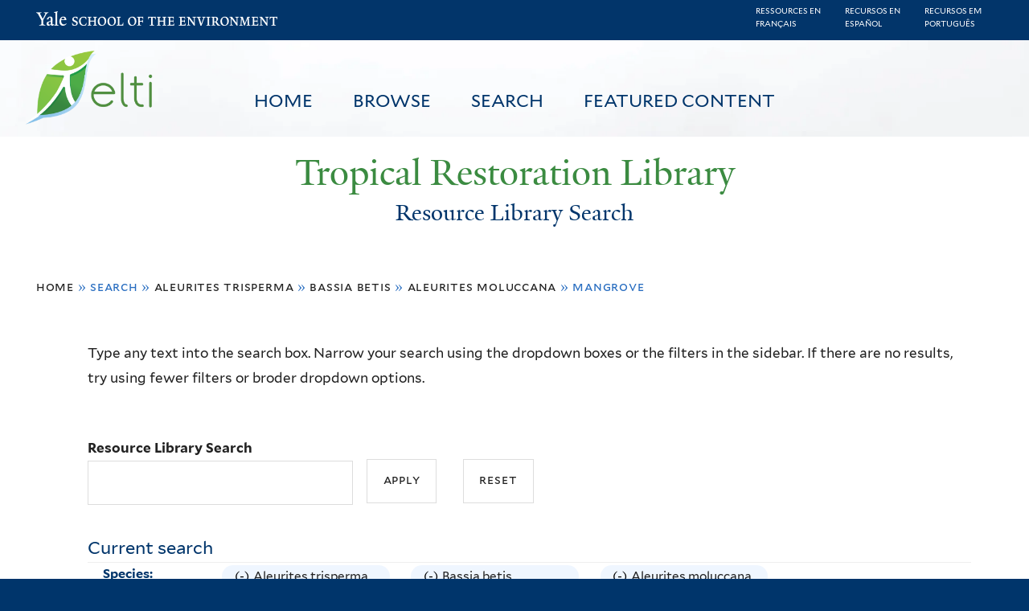

--- FILE ---
content_type: text/html; charset=utf-8
request_url: https://restoration.elti.yale.edu/resource-search?field_geo_entity_region=34253&field_tric_subjects_tax=All&f%5B0%5D=field_tric_species_tax%3A32783&f%5B1%5D=field_tric_species_tax%3A33733&f%5B2%5D=field_tric_species_tax%3A30513&f%5B3%5D=field_tric_ecosystems_tax%3A391
body_size: 14837
content:
<!DOCTYPE html>
<!--[if lte IE 8]>     <html lang="en" dir="ltr" class="ie8"> <![endif]-->
<!--[if gt IE 8]><!--> <html lang="en" dir="ltr"> <!--<![endif]-->
<head>
<meta http-equiv="X-UA-Compatible" content="IE=edge">
  <!--

  GGGGGGGGGGGG      GGGGGGGGGGG               fGGGGGG
    ;GGGGG.             GGGi                     GGGG
      CGGGG:           GGG                       GGGG
       lGGGGt         GGL                        GGGG
        .GGGGC       GG:                         GGGG
          GGGGG    .GG.        ;CGGGGGGL         GGGG          .LGGGGGGGL
           GGGGG  iGG        GGG:   ,GGGG        GGGG        tGGf     ;GGGC
            LGGGGfGG        GGGG     CGGG;       GGGG       GGGL       GGGGt
             lGGGGL                  CGGG;       GGGG      CGGGCCCCCCCCCCCCC
              GGGG                   GGGG,       GGGG      GGGG
              GGGG             tCGG; CGGG,       GGGG      GGGG
              GGGG          GGGG     CGGG.       GGGG      GGGGL
              GGGG         GGGGC     CGGG.       GGGG      :GGGGC          :
             ,GGGGG.       GGGGG:  .LGGGGG,.tG   GGGG        GGGGGGt,..,fGC
        ,GGGGGGGGGGGGGGf    iGGGGGG   CGGGGC  GGGGGGGGGG       LGGGGGGGC

  -->
  <meta charset="utf-8" />
<meta name="Generator" content="Drupal 7 (http://drupal.org)" />
<link rel="shortcut icon" href="https://restoration.elti.yale.edu/sites/all/themes/yalenew_base/images/favicon.ico" type="image/vnd.microsoft.icon" />
<meta name="viewport" content="width=device-width, initial-scale=1, maximum-scale=10, minimum-scale=1, user-scalable=yes" />
  <title>Resource Library Search
 | Tropical Restoration Library</title>
  <!--[if IEMobile]><meta http-equiv="cleartype" content="on" /><![endif]-->

    <link rel="shortcut icon" sizes="16x16 24x24 32x32 48x48 64x64" href="https://restoration.elti.yale.edu/sites/all/themes/yalenew_base/images/favicon.ico" type="image/vnd.microsoft.icon">
    <link rel="icon" sizes="228x228" href="/sites/all/themes/yalenew_base/images/touch-icon-228.png">
  <link rel="apple-touch-icon-precomposed" sizes="228x228" href="/sites/all/themes/yalenew_base/images/touch-icon-228.png">

  <link rel="stylesheet" href="https://restoration.elti.yale.edu/sites/default/files/css/css_xE-rWrJf-fncB6ztZfd2huxqgxu4WO-qwma6Xer30m4.css" media="all" />
<link rel="stylesheet" href="https://restoration.elti.yale.edu/sites/default/files/css/css_lkvHUqwuaMnlSkPLjR6wgdcvM88sr5Mi-fDRQ-vdqKU.css" media="all" />
<link rel="stylesheet" href="https://restoration.elti.yale.edu/sites/default/files/css/css_7rnxpQEN2N383AklNvmXYipOzVytjohLBW2DWXlORu0.css" media="all" />
<link rel="stylesheet" href="https://restoration.elti.yale.edu/sites/default/files/css/css_BvNsdd_WprSOKWzpjkOdDjt2l2e1hzptBqC3ZLKRcjQ.css" media="all" />
<link rel="stylesheet" href="//maxcdn.bootstrapcdn.com/font-awesome/4.7.0/css/font-awesome.min.css" media="all" />
<link rel="stylesheet" href="https://restoration.elti.yale.edu/sites/default/files/css/css_zaOco2G8k_Y9ZPkHcPipwrYE0eu9i_I-umrYSytTB3U.css" media="all" />
<link rel="stylesheet" href="https://restoration.elti.yale.edu/sites/default/files/css/css_4p66Ha43jfR6LpgBV-7xw6q2NxPB3zxKg9igJIUIBwY.css" media="all" />
<link rel="stylesheet" href="https://restoration.elti.yale.edu/sites/default/files/css_injector/css_injector_1.css?t57vqz" media="all" />
<link rel="stylesheet" href="https://restoration.elti.yale.edu/sites/default/files/css_injector/css_injector_6.css?t57vqz" media="all" />
<link rel="stylesheet" href="https://restoration.elti.yale.edu/sites/default/files/css_injector/css_injector_11.css?t57vqz" media="all" />
<link rel="stylesheet" href="https://restoration.elti.yale.edu/sites/default/files/css_injector/css_injector_16.css?t57vqz" media="all" />
<link rel="stylesheet" href="https://restoration.elti.yale.edu/sites/default/files/css_injector/css_injector_17.css?t57vqz" media="all" />
<link rel="stylesheet" href="https://restoration.elti.yale.edu/sites/default/files/css_injector/css_injector_18.css?t57vqz" media="all" />
<link rel="stylesheet" href="https://restoration.elti.yale.edu/sites/default/files/css_injector/css_injector_20.css?t57vqz" media="all" />
<link rel="stylesheet" href="https://restoration.elti.yale.edu/sites/default/files/css_injector/css_injector_22.css?t57vqz" media="all" />
<link rel="stylesheet" href="https://restoration.elti.yale.edu/sites/default/files/css/css_mdONbkJlwETkhb8OdnA8QuDMzLmExcTwsCyDYBBySWc.css" media="all" />
<link rel="stylesheet" href="https://restoration.elti.yale.edu/sites/default/files/css_injector/css_injector_26.css?t57vqz" media="all" />
<link rel="stylesheet" href="https://restoration.elti.yale.edu/sites/default/files/css/css_m31rK6QPCXTpjFzZL7SvnbxaqMl2O9WWQSYajGvYt5A.css" media="all" />
<link rel="stylesheet" href="https://restoration.elti.yale.edu/sites/default/files/css_injector/css_injector_28.css?t57vqz" media="all" />
<link rel="stylesheet" href="https://restoration.elti.yale.edu/sites/default/files/css_injector/css_injector_30.css?t57vqz" media="all" />
<link rel="stylesheet" href="https://restoration.elti.yale.edu/sites/default/files/css/css__yu-D1CiZJv0T2_cxk0IRGnePR5bsk7Qh-0ctoUxws0.css" media="all" />
<link rel="stylesheet" href="https://restoration.elti.yale.edu/sites/default/files/css_injector/css_injector_35.css?t57vqz" media="all" />

<!--[if (lt IE 9)&(!IEMobile)]>
<link rel="stylesheet" href="https://restoration.elti.yale.edu/sites/default/files/css/css_nBvgsRGFO8eRuGybs3zqi1R0F_76QazEf5KpSL9kQhA.css" media="all" />
<![endif]-->

<!--[if gte IE 9]><!-->
<link rel="stylesheet" href="https://restoration.elti.yale.edu/sites/default/files/css/css_059BxwQdO3W6gC_prw0ohrQj1fWv8MiFJkqt4YP0qJk.css" media="all" />
<!--<![endif]-->
  <script src="https://restoration.elti.yale.edu/sites/default/files/js/js_YVmrWNJglrO85O6Jdk_giB25Up9REgrZdfcW4xnWXnc.js"></script>
<script src="https://restoration.elti.yale.edu/sites/all/libraries/respondjs/respond.min.js?t57vqz"></script>
<script>
document.cookie = 'adaptive_image=' + Math.max(screen.width, screen.height) + '; path=/';
</script>
<script src="//ajax.googleapis.com/ajax/libs/jquery/1.8.3/jquery.min.js"></script>
<script>
window.jQuery || document.write("<script src='/sites/all/modules/contrib/jquery_update/replace/jquery/1.8/jquery.min.js'>\x3C/script>")
</script>
<script src="https://restoration.elti.yale.edu/sites/default/files/js/js_Hfha9RCTNm8mqMDLXriIsKGMaghzs4ZaqJPLj2esi7s.js"></script>
<script src="//ajax.googleapis.com/ajax/libs/jqueryui/1.10.2/jquery-ui.min.js"></script>
<script>
window.jQuery.ui || document.write("<script src='/sites/all/modules/contrib/jquery_update/replace/ui/ui/minified/jquery-ui.min.js'>\x3C/script>")
</script>
<script src="https://restoration.elti.yale.edu/sites/default/files/js/js_WwwX68M9x5gJGdauMeCoSQxOzb1Ebju-30k5FFWQeH0.js"></script>
<script src="https://restoration.elti.yale.edu/sites/default/files/js/js_o0NmOA6FrOQamIKXP181IN2QejpF72PVBGsbUlh8LeY.js"></script>
<script src="https://restoration.elti.yale.edu/sites/default/files/js/js_8U77wlF3VgXNb0WH6Pysw6Ym-znkwwSZ5sWDaSpnvBE.js"></script>
<script src="https://www.googletagmanager.com/gtag/js?id=UA-787834-3"></script>
<script>
window.dataLayer = window.dataLayer || [];function gtag(){dataLayer.push(arguments)};gtag("js", new Date());gtag("set", "developer_id.dMDhkMT", true);gtag("config", "UA-787834-3", {"groups":"default","cookie_domain":"restoration.elti.yale.edu","anonymize_ip":true});
</script>
<script src="https://restoration.elti.yale.edu/sites/default/files/js/js_6DY27ivinh6aCEC_QntTMOP7PmXqClHKUUqnBMft5kU.js"></script>
<script src="https://d3js.org/d3.v3.min.js"></script>
<script src="https://d3js.org/topojson.v1.min.js"></script>
<script src="https://d3js.org/queue.v1.min.js"></script>
<script src="https://restoration.elti.yale.edu/sites/default/files/js/js_UNPtX_ZGxcpSkJyp8ls50mHCG5a_tcqRFqN4KjkfLso.js"></script>
<script>
jQuery(function($) {
$('head').append('<link rel="stylesheet" type="text/css" href="//environment.yale.edu/yalesites/assets/css/yalefes-wordmark.css" rel="stylesheet" />');
$('head').append('<link rel="stylesheet" type="text/css" href="https://cdn.datatables.net/1.10.13/css/jquery.dataTables.min.css" />');
$('head').append('<link rel="stylesheet" type="text/css" href="https://cdn.datatables.net/fixedheader/3.1.7/css/fixedHeader.dataTables.min.css" />');
});
</script>
<script>
jQuery(function($) {
  $('head').append(' <link rel="stylesheet" href="//environment.yale.edu/yalesites/assets/fonts/fa53pro/css/all.css"  rel="stylesheet" />');
  $('head').append('<link rel="stylesheet" href="//environment.yale.edu/yalesites/assets/fonts/fa53pro//css/v4-shims.css"  rel="stylesheet" />');
});

// also beware of self-closing tags <i /> in WYSIWYG
 window.FontAwesomeConfig = {
    searchPseudoElements: true
  }
</script>
<script>
jQuery(function($) {
  $('a.y-icons.y-yale.y-univ').attr("href", "https://environment.yale.edu").attr("class", "ligature-icons").empty().append('Yale School of the Environment');
});
</script>
<script src="https://restoration.elti.yale.edu/sites/default/files/js_injector/js_injector_13.js?t57vqz"></script>
<script src="https://restoration.elti.yale.edu/sites/default/files/js_injector/js_injector_15.js?t57vqz"></script>
<script>
jQuery.extend(Drupal.settings, {"basePath":"\/","pathPrefix":"","setHasJsCookie":0,"ajaxPageState":{"theme":"yalenew_wide","theme_token":"516reeZl5136QJOUIpEGLNHRehBTmnaSUPYbfh701oY","js":{"sites\/all\/modules\/contrib\/responsive_imagemaps\/responsive_imagemaps.js":1,"0":1,"public:\/\/javascript_libraries\/js_jNIjCi0EW2VLh3NtNktNhtb29Ny8tH_iDJY2vbSyfns.js":1,"public:\/\/javascript_libraries\/js_YNUpcZZcnIgDxVV9UrQqlk97FD8dIhtaU8wuk-7K5TU.js":1,"sites\/all\/themes\/yalenew_base\/js\/jcaption.min.js":1,"1":1,"https:\/\/restoration.elti.yale.edu\/sites\/default\/files\/google_tag\/ga_4_analytics\/google_tag.script.js":1,"sites\/all\/libraries\/respondjs\/respond.min.js":1,"2":1,"\/\/ajax.googleapis.com\/ajax\/libs\/jquery\/1.8.3\/jquery.min.js":1,"3":1,"misc\/jquery-extend-3.4.0.js":1,"misc\/jquery-html-prefilter-3.5.0-backport.js":1,"misc\/jquery.once.js":1,"misc\/drupal.js":1,"\/\/ajax.googleapis.com\/ajax\/libs\/jqueryui\/1.10.2\/jquery-ui.min.js":1,"4":1,"sites\/all\/modules\/contrib\/jquery_update\/replace\/ui\/external\/jquery.cookie.js":1,"misc\/form-single-submit.js":1,"sites\/all\/modules\/contrib\/jquery_ui_filter\/jquery_ui_filter.js":1,"sites\/all\/libraries\/superfish\/sfsmallscreen.js":1,"sites\/all\/libraries\/colorbox\/jquery.colorbox-min.js":1,"sites\/all\/modules\/contrib\/colorbox\/js\/colorbox.js":1,"sites\/all\/modules\/contrib\/image_caption\/image_caption.min.js":1,"sites\/all\/modules\/contrib\/jscrollpane\/js\/jquery.jscrollpane.min.js":1,"sites\/all\/modules\/contrib\/jscrollpane\/js\/jquery.mousewheel.js":1,"sites\/all\/modules\/contrib\/jscrollpane\/js\/script.js":1,"sites\/all\/libraries\/responsive-imagemaps\/jquery.rwdImageMaps.min.js":1,"sites\/all\/modules\/contrib\/jquery_ui_filter\/accordion\/jquery_ui_filter_accordion.js":1,"sites\/all\/modules\/contrib\/custom_search\/js\/custom_search.js":1,"sites\/all\/modules\/contrib\/better_exposed_filters\/better_exposed_filters.js":1,"sites\/all\/modules\/contrib\/facetapi\/facetapi.js":1,"sites\/all\/modules\/contrib\/facetapi_collapsible\/facetapi_collapsible.js":1,"sites\/all\/modules\/contrib\/google_analytics\/googleanalytics.js":1,"https:\/\/www.googletagmanager.com\/gtag\/js?id=UA-787834-3":1,"5":1,"sites\/all\/libraries\/superfish\/supposition.js":1,"sites\/all\/libraries\/superfish\/superfish.js":1,"sites\/all\/libraries\/superfish\/sftouchscreen.js":1,"sites\/all\/libraries\/superfish\/jquery.hoverIntent.minified.js":1,"sites\/all\/modules\/contrib\/superfish\/superfish.js":1,"https:\/\/d3js.org\/d3.v3.min.js":1,"https:\/\/d3js.org\/topojson.v1.min.js":1,"https:\/\/d3js.org\/queue.v1.min.js":1,"sites\/all\/themes\/omega\/omega\/js\/jquery.formalize.js":1,"sites\/all\/themes\/omega\/omega\/js\/omega-mediaqueries.js":1,"sites\/all\/themes\/yalenew_base\/js\/modernizr.min.js":1,"sites\/all\/themes\/yalenew_base\/js\/jquery.fitted.js":1,"sites\/all\/themes\/yalenew_base\/js\/appendAround.min.js":1,"sites\/all\/themes\/yalenew_base\/js\/scripts.js":1,"6":1,"7":1,"8":1,"sites\/default\/files\/js_injector\/js_injector_13.js":1,"sites\/default\/files\/js_injector\/js_injector_15.js":1},"css":{"modules\/system\/system.base.css":1,"modules\/system\/system.menus.css":1,"modules\/system\/system.messages.css":1,"modules\/system\/system.theme.css":1,"misc\/ui\/jquery.ui.core.css":1,"misc\/ui\/jquery.ui.theme.css":1,"misc\/ui\/jquery.ui.accordion.css":1,"sites\/all\/modules\/contrib\/adaptive_image\/css\/adaptive-image.css":1,"modules\/book\/book.css":1,"modules\/field\/theme\/field.css":1,"modules\/node\/node.css":1,"modules\/search\/search.css":1,"modules\/user\/user.css":1,"sites\/all\/modules\/contrib\/views\/css\/views.css":1,"sites\/all\/modules\/contrib\/ckeditor\/css\/ckeditor.css":1,"sites\/all\/libraries\/colorbox\/example4\/colorbox.css":1,"sites\/all\/modules\/contrib\/ctools\/css\/ctools.css":1,"sites\/all\/modules\/contrib\/jscrollpane\/css\/jquery.jscrollpane.css":1,"sites\/all\/modules\/contrib\/panels\/css\/panels.css":1,"sites\/all\/modules\/contrib\/typogrify\/typogrify.css":1,"sites\/all\/modules\/contrib\/biblio\/biblio.css":1,"sites\/all\/modules\/contrib\/facetapi\/contrib\/current_search\/current_search.css":1,"sites\/all\/modules\/contrib\/facetapi_collapsible\/facetapi_collapsible.css":1,"\/\/maxcdn.bootstrapcdn.com\/font-awesome\/4.7.0\/css\/font-awesome.min.css":1,"sites\/all\/libraries\/superfish\/css\/superfish.css":1,"sites\/all\/libraries\/superfish\/css\/superfish-smallscreen.css":1,"sites\/all\/themes\/omega\/omega\/css\/formalize.css":1,"sites\/all\/themes\/yalenew_base\/css\/globalnew.css":1,"public:\/\/css_injector\/css_injector_1.css":1,"public:\/\/css_injector\/css_injector_6.css":1,"public:\/\/css_injector\/css_injector_11.css":1,"public:\/\/css_injector\/css_injector_16.css":1,"public:\/\/css_injector\/css_injector_17.css":1,"public:\/\/css_injector\/css_injector_18.css":1,"public:\/\/css_injector\/css_injector_20.css":1,"public:\/\/css_injector\/css_injector_22.css":1,"public:\/\/css_injector\/css_injector_25.css":1,"public:\/\/css_injector\/css_injector_26.css":1,"public:\/\/css_injector\/css_injector_27.css":1,"public:\/\/css_injector\/css_injector_28.css":1,"public:\/\/css_injector\/css_injector_30.css":1,"public:\/\/css_injector\/css_injector_32.css":1,"public:\/\/css_injector\/css_injector_34.css":1,"public:\/\/css_injector\/css_injector_35.css":1,"ie::wide::sites\/all\/themes\/yalenew_base\/css\/grid\/yalenew_default\/wide\/yalenew-default-wide-12.css":1,"sites\/all\/themes\/yalenew_base\/css\/grid\/yalenew_default\/fluid\/yalenew-default-fluid-12.css":1,"sites\/all\/themes\/yalenew_base\/css\/grid\/yalenew_default\/narrow\/yalenew-default-narrow-12.css":1,"sites\/all\/themes\/yalenew_base\/css\/grid\/yalenew_default\/wide\/yalenew-default-wide-12.css":1}},"colorbox":{"opacity":"0.85","current":"{current} of {total}","previous":"\u00ab Prev","next":"Next \u00bb","close":"Close","maxWidth":"98%","maxHeight":"98%","fixed":true,"mobiledetect":true,"mobiledevicewidth":"480px","specificPagesDefaultValue":"admin*\nimagebrowser*\nimg_assist*\nimce*\nnode\/add\/*\nnode\/*\/edit\nprint\/*\nprintpdf\/*\nsystem\/ajax\nsystem\/ajax\/*"},"jQueryUiFilter":{"disabled":0,"accordionHeaderTag":"h3","accordionOptions":{"active":0,"animated":"slide","autoHeight":"true","clearStyle":"false","collapsible":"false","event":"click","scrollTo":0,"history":"false"}},"jScrollPane":{"class":".scroll-pane"},"custom_search":{"form_target":"_self","solr":0},"better_exposed_filters":{"datepicker":false,"slider":false,"settings":[],"autosubmit":false,"views":{"tric_search_default_fulltext":{"displays":{"page":{"filters":{"search_api_views_fulltext":{"required":false}}}}}}},"urlIsAjaxTrusted":{"\/resource-search":true},"superfish":[{"id":"1","sf":{"delay":"500","animation":{"opacity":"show"},"speed":100,"autoArrows":false,"dropShadows":false},"plugins":{"touchscreen":{"mode":"useragent_predefined"},"smallscreen":{"mode":"window_width","breakpoint":980,"breakpointUnit":"px","accordionButton":"2","title":"Main menu"},"supposition":true}},{"id":"1","sf":{"delay":"500","animation":{"opacity":"show"},"speed":100,"autoArrows":false,"dropShadows":false},"plugins":{"touchscreen":{"mode":"useragent_predefined"},"smallscreen":{"mode":"window_width","breakpoint":980,"breakpointUnit":"px","accordionButton":"2","title":"Main menu"},"supposition":true}}],"facetapi_collapsible":{"field_language":{"keep_open":1,"expand":0,"collapsible_children":1},"field_tric_type_tax":{"keep_open":1,"expand":0,"collapsible_children":1},"field_tric_access_tax":{"keep_open":1,"expand":0,"collapsible_children":1},"field_tric_ecosystems_tax":{"keep_open":1,"expand":0,"collapsible_children":1},"field_geo_entity_region":{"keep_open":1,"expand":0,"collapsible_children":1},"field_tric_subjects_tax":{"keep_open":1,"expand":0,"collapsible_children":1},"field_tric_species_tax":{"keep_open":1,"expand":0,"collapsible_children":1}},"facetapi":{"facets":[{"limit":"20","id":"facetapi-facet-search-apilocal-tric-resource-0-block-field-language","searcher":"search_api@local_tric_resource_0","realmName":"block","facetName":"field_language","queryType":null,"widget":"collapsible","showMoreText":"Show more","showFewerText":"Show fewer"},{"limit":"10","id":"facetapi-facet-search-apilocal-tric-resource-0-block-field-tric-type-tax","searcher":"search_api@local_tric_resource_0","realmName":"block","facetName":"field_tric_type_tax","queryType":null,"widget":"collapsible","showMoreText":"Show more","showFewerText":"Show fewer"},{"limit":"5","id":"facetapi-facet-search-apilocal-tric-resource-0-block-field-tric-access-tax","searcher":"search_api@local_tric_resource_0","realmName":"block","facetName":"field_tric_access_tax","queryType":null,"widget":"collapsible","showMoreText":"Show more","showFewerText":"Show fewer"},{"limit":"20","id":"facetapi-facet-search-apilocal-tric-resource-0-block-field-tric-ecosystems-tax","searcher":"search_api@local_tric_resource_0","realmName":"block","facetName":"field_tric_ecosystems_tax","queryType":null,"widget":"collapsible","showMoreText":"Show more","showFewerText":"Show fewer"},{"limit":"0","id":"facetapi-facet-search-apilocal-tric-resource-0-block-field-geo-entity-region","searcher":"search_api@local_tric_resource_0","realmName":"block","facetName":"field_geo_entity_region","queryType":null,"widget":"collapsible","showMoreText":"Show more","showFewerText":"Show fewer"},{"limit":"30","id":"facetapi-facet-search-apilocal-tric-resource-0-block-field-tric-subjects-tax","searcher":"search_api@local_tric_resource_0","realmName":"block","facetName":"field_tric_subjects_tax","queryType":null,"widget":"collapsible","showMoreText":"Show more","showFewerText":"Show fewer"},{"limit":"5","id":"facetapi-facet-search-apilocal-tric-resource-0-block-field-tric-species-tax","searcher":"search_api@local_tric_resource_0","realmName":"block","facetName":"field_tric_species_tax","queryType":null,"widget":"collapsible","showMoreText":"Show more","showFewerText":"Show fewer"}]},"googleanalytics":{"account":["UA-787834-3"],"trackOutbound":1,"trackMailto":1,"trackDownload":1,"trackDownloadExtensions":"7z|aac|arc|arj|asf|asx|avi|bin|csv|doc(x|m)?|dot(x|m)?|exe|flv|gif|gz|gzip|hqx|jar|jpe?g|js|mp(2|3|4|e?g)|mov(ie)?|msi|msp|pdf|phps|png|ppt(x|m)?|pot(x|m)?|pps(x|m)?|ppam|sld(x|m)?|thmx|qtm?|ra(m|r)?|sea|sit|tar|tgz|torrent|txt|wav|wma|wmv|wpd|xls(x|m|b)?|xlt(x|m)|xlam|xml|z|zip","trackColorbox":1,"trackDomainMode":1},"currentPath":"resource-search","currentPathIsAdmin":false,"omega":{"layouts":{"primary":"wide","order":["fluid","narrow","wide"],"queries":{"fluid":"all and (max-width: 739px)","narrow":"all and (min-width: 740px) and (max-width: 1024px)","wide":"all and (min-width: 1025px)"}}}});
</script>

</head>
<body class="html not-front not-logged-in page-resource-search yalenew-wide i18n-en context-resource-search no-sidebars nav-blue-dk block-green nav-sans block-font-sans block-outline">
  <aside role='complementary' id="skip-link" aria-label="Skip to main content">
    <a href="#main-content" class="element-invisible element-focusable">Skip to main content</a>
  </aside>
  <div class="region region-page-top" id="region-page-top">
  <div class="region-inner region-page-top-inner">
    <noscript aria-hidden="true"><iframe src="https://www.googletagmanager.com/ns.html?id=GTM-M5QK6D2" height="0" width="0" style="display:none;visibility:hidden"></iframe></noscript>
  </div>
</div>
  <div class="page clearfix" id="page">
      <header id="section-header" class="section section-header" role="banner">
  <div id="zone-topper-wrapper" class="zone-wrapper zone-topper-wrapper clearfix">  <div id="zone-topper" class="zone zone-topper clearfix container-12">
    <div  class="grid-3 region region-topper-first" id="region-topper-first">
  <div class="region-inner region-topper-first-inner">
      <div class="topper-logo"><a href="http://www.yale.edu" class="y-icons y-yale y-univ"><span class="element-invisible">Yale University</span></a>
      </div>

	 <div id="moved-main-nav-wrapper">
                <button aria-expanded="false" id="nav-ready" class="nav-ready"><span class="element-invisible">Open Main Navigation</span></button>
                <div id="moved-main-nav" class="moved-main-nav" data-set="append-main-nav"></div>
                <button aria-expanded="true" id="nav-close" class="nav-close nav-hidden"><span class="element-invisible">Close Main Navigation</span></button>
        </div>

  </div>
</div>
  </div>
</div><div id="zone-branding-wrapper" class="zone-wrapper zone-branding-wrapper clearfix">  <div id="zone-branding" class="zone zone-branding clearfix container-12">
    <div class="grid-10 region region-branding" id="region-branding">
  <div class="region-inner region-branding-inner">
        <div class="block block-block fes-transparent-blockboundaries fes-beta-notice block-16 block-block-16 odd block-without-title" id="block-block-16">
  <div class="block-inner clearfix">
            
    <div class="content clearfix">
      <div class="language-item"><a href="/language/francais">Ressources en<BR>français</a></div><div class="language-item"><a href="/language/espanol">Recursos en<BR>español</a></div><div class="language-item"><a href="/language/portugues">Recursos em<BR>português</a></div>
    </div>
  </div>
</div>
<div class="block block-block topblocksitepage block-32 block-block-32 even block-without-title" id="block-block-32">
  <div class="block-inner clearfix">
            
    <div class="content clearfix">
      <div class="topimageblock subpagetopimage"><img alt="Banner Image" src="/sites/default/files/cloudbanner.jpg" style="width: 100%;" id="bannerimage" /></div>
<div id="mainmenublock">
<ul  id="superfish-1" class="menu sf-menu sf-main-menu sf-horizontal sf-style-none sf-total-items-4 sf-parent-items-0 sf-single-items-4 trl-main-nav-ul"><li id="menu-427-1" class="first odd sf-item-1 sf-depth-1 trl-main-nav-li sf-no-children"><a href="/" class="sf-depth-1 trl-main-nav-li-a">Home</a></li><li id="menu-5851-1" class="middle even sf-item-2 sf-depth-1 trl-main-nav-li sf-no-children"><a href="https://restoration.elti.yale.edu#browse" class="sliding-link sf-depth-1 trl-main-nav-li-a">Browse</a></li><li id="menu-5886-1" class="active-trail middle odd sf-item-3 sf-depth-1 trl-main-nav-li sf-no-children"><a href="/resource-search" class="sf-depth-1 trl-main-nav-li-a active">Search</a></li><li id="menu-6946-1" class="last even sf-item-4 sf-depth-1 trl-main-nav-li sf-no-children"><a href="/featured" class="sf-depth-1 trl-main-nav-li-a">Featured Content</a></li></ul></div>
<div class="elti-logo">
<div class="topper-logo"><a href="https://environment.yale.edu" class="ligature-icons">Yale School of the Environment</a></div>
<div id="elti-logo"><img alt="ELTI" src="/sites/default/files/images/elti-logo-green.png" style="width: 100%;" /></div>
</div>
<div class="headertextsitepage">Tropical Restoration Library</div>
<h3 class="pagetitle">Resource Library Search</h3>    </div>
  </div>
</div>
<div class="block block-block mobilelanglinks block-37 block-block-37 odd block-without-title" id="block-block-37">
  <div class="block-inner clearfix">
            
    <div class="content clearfix">
      <div class="language-item"><a href="/language/francais">Ressources en<BR>français</a></div><div class="language-item"><a href="/language/espanol">Recursos en<BR>español</a></div><div class="language-item"><a href="/language/portugues">Recursos em<BR>português</a></div>
    </div>
  </div>
</div>
  </div>
</div>
  </div>
</div></header>
  
      <main  id="section-content" class="section section-content" role="main">
  <div id="section-content-inner">
    

<div id="zone-menu-wrapper" class="zone-wrapper zone-menu-wrapper clearfix yale-wide-menu">  <div id="zone-menu" class="zone zone-menu clearfix container-12">

<div id="original-main-nav-wrapper">
  <div id="original-main-nav" data-set="append-main-nav">
    <div id="main-nav">

    <div class="grid-12 region region-menu" id="region-menu">
  <div class="region-inner region-menu-inner">
    <nav id="main-menu-navigation" role="navigation" aria-label="Main Menu" class="navigation">
                  <div class="block block-superfish trl-main-nav-block block-1 block-superfish-1 odd block-without-title" id="block-superfish-1">
  <div class="block-inner clearfix">
            
    <div class="content clearfix">
      <ul  id="superfish-1" class="menu sf-menu sf-main-menu sf-horizontal sf-style-none sf-total-items-4 sf-parent-items-0 sf-single-items-4 trl-main-nav-ul"><li id="menu-427-1" class="first odd sf-item-1 sf-depth-1 trl-main-nav-li sf-no-children"><a href="/" class="sf-depth-1 trl-main-nav-li-a">Home</a></li><li id="menu-5851-1" class="middle even sf-item-2 sf-depth-1 trl-main-nav-li sf-no-children"><a href="https://restoration.elti.yale.edu#browse" class="sliding-link sf-depth-1 trl-main-nav-li-a">Browse</a></li><li id="menu-5886-1" class="active-trail middle odd sf-item-3 sf-depth-1 trl-main-nav-li sf-no-children"><a href="/resource-search" class="sf-depth-1 trl-main-nav-li-a active">Search</a></li><li id="menu-6946-1" class="last even sf-item-4 sf-depth-1 trl-main-nav-li sf-no-children"><a href="/featured" class="sf-depth-1 trl-main-nav-li-a">Featured Content</a></li></ul>    </div>
  </div>
</div>
    </nav>
  </div>
</div>

    </div>
  </div>
</div>

  </div>
</div>
<div id="zone-content-wrapper" class="zone-wrapper zone-content-wrapper clearfix">  <div id="zone-content" class="zone zone-content clearfix container-12">
          <div id="breadcrumb" class="grid-12"><h2 class="element-invisible">You are here</h2><div class="breadcrumb"><span class="inline odd first"><a href="/">Home</a></span> <span class="delimiter">»</span> <span class="inline even">Search</span> <span class="delimiter">»</span> <span class="inline odd"><a href="/resource-search?field_geo_entity_region=34253&amp;field_tric_subjects_tax=All&amp;f%5B0%5D=field_tric_species_tax%3A32783" class="active">Aleurites trisperma</a></span> <span class="delimiter">»</span> <span class="inline even"><a href="/resource-search?field_geo_entity_region=34253&amp;field_tric_subjects_tax=All&amp;f%5B0%5D=field_tric_species_tax%3A32783&amp;f%5B1%5D=field_tric_species_tax%3A33733" class="active">Bassia betis</a></span> <span class="delimiter">»</span> <span class="inline odd"><a href="/resource-search?field_geo_entity_region=34253&amp;field_tric_subjects_tax=All&amp;f%5B0%5D=field_tric_species_tax%3A32783&amp;f%5B1%5D=field_tric_species_tax%3A33733&amp;f%5B2%5D=field_tric_species_tax%3A30513" class="active">Aleurites moluccana</a></span> <span class="delimiter">»</span> <span class="inline even last">Mangrove</span></div></div>
    
    <div id="moved-sidenav-wrapper" class="moved-sidenav-wrapper grid-12">
       <div id="moved-sidenav" class="moved-sidenav" data-set="append-sidenav"></div>
    </div>

        <div class="grid-12 region region-content" id="region-content">
  <div class="region-inner region-content-inner">
    <a id="main-content" tabindex="-1"></a>
            <div class="element-invisible">    <h1 class="title" id="page-title">Resource Library Search
</h1>
    </div>                    <div class="block block-block search-page-user-notes block-13 block-block-13 odd block-without-title" id="block-block-13">
  <div class="block-inner clearfix">
            
    <div class="content clearfix">
      <p>Type any text into the search box. Narrow your search using the dropdown boxes or the filters in the sidebar. If there are no results, try using fewer filters or broder dropdown options.&nbsp;</p>
    </div>
  </div>
</div>
<div class="block block-views block-bc951bbfeda28c9334a375b5407372a9 block-views-bc951bbfeda28c9334a375b5407372a9 even block-without-title" id="block-views-bc951bbfeda28c9334a375b5407372a9">
  <div class="block-inner clearfix">
            
    <div class="content clearfix">
      <form action="/resource-search" method="get" id="views-exposed-form-tric-search-default-fulltext-page" accept-charset="UTF-8"><div><div class="views-exposed-form">
  <div class="views-exposed-widgets clearfix">
          <div id="edit-search-api-views-fulltext-wrapper" class="views-exposed-widget views-widget-filter-search_api_views_fulltext">
                  <label for="edit-search-api-views-fulltext">
            Resource Library Search          </label>
                        <div class="views-widget">
          <div class="form-item form-type-textfield form-item-search-api-views-fulltext">
 <input type="text" id="edit-search-api-views-fulltext" name="search_api_views_fulltext" value="" size="30" maxlength="128" class="form-text" />
</div>
        </div>
              </div>
                    <div class="views-exposed-widget views-submit-button">
      <input type="submit" id="edit-submit-tric-search-default-fulltext" value="Apply" class="form-submit" />    </div>
          <div class="views-exposed-widget views-reset-button">
        <input type="submit" id="edit-reset" name="op" value="Reset" class="form-submit" />      </div>
      </div>
</div>
</div></form>    </div>
  </div>
</div>
<div class="block block-current-search block-standard block-current-search-standard odd" id="block-current-search-standard">
  <div class="block-inner clearfix">
              <h2 class="block-title">Current search</h2>
        
    <div class="content clearfix">
      <div class="current-search-item current-search-item-group current-search-item-whatisfieldgroup"><div class="current-search-group current-search-group-field-tric-species-tax" id="current-search-group-search-apilocal-tric-resource-0-standard-field-tric-species-tax"><h4 class="current-search-group-title">Species:</h4><div class="item-list"><ul class="inline"><li class="active first"><a href="/resource-search?field_geo_entity_region=34253&amp;field_tric_subjects_tax=All&amp;f%5B0%5D=field_tric_species_tax%3A33733&amp;f%5B1%5D=field_tric_species_tax%3A30513&amp;f%5B2%5D=field_tric_ecosystems_tax%3A391" rel="nofollow" class="active active">(-) <span class="element-invisible"> Remove Aleurites trisperma filter </span></a>Aleurites trisperma</li><li class="active active"><a href="/resource-search?field_geo_entity_region=34253&amp;field_tric_subjects_tax=All&amp;f%5B0%5D=field_tric_species_tax%3A32783&amp;f%5B1%5D=field_tric_species_tax%3A30513&amp;f%5B2%5D=field_tric_ecosystems_tax%3A391" rel="nofollow" class="active active">(-) <span class="element-invisible"> Remove Bassia betis filter </span></a>Bassia betis</li><li class="active active active last"><a href="/resource-search?field_geo_entity_region=34253&amp;field_tric_subjects_tax=All&amp;f%5B0%5D=field_tric_species_tax%3A32783&amp;f%5B1%5D=field_tric_species_tax%3A33733&amp;f%5B2%5D=field_tric_ecosystems_tax%3A391" rel="nofollow" class="active active">(-) <span class="element-invisible"> Remove Aleurites moluccana filter </span></a>Aleurites moluccana</li></ul></div></div><div class="current-search-group current-search-group-field-tric-ecosystems-tax" id="current-search-group-search-apilocal-tric-resource-0-standard-field-tric-ecosystems-tax"><h4 class="current-search-group-title">Ecosystems:</h4><div class="item-list"><ul class="inline"><li class="active active active active first last"><a href="/resource-search?field_geo_entity_region=34253&amp;field_tric_subjects_tax=All&amp;f%5B0%5D=field_tric_species_tax%3A32783&amp;f%5B1%5D=field_tric_species_tax%3A33733&amp;f%5B2%5D=field_tric_species_tax%3A30513" rel="nofollow" class="active active">(-) <span class="element-invisible"> Remove Mangrove filter </span></a>Mangrove</li></ul></div></div></div>    </div>
  </div>
</div>
<div class="block block-block search-advanced-details block-41 block-block-41 even block-without-title" id="block-block-41">
  <div class="block-inner clearfix">
            
    <div class="content clearfix">
      <details id="advancedcontrols" open="">
	<summary>Advanced Search Options</summary>
	<div class="advanced-facet-wrapper">
		<div class="block block-facetapi facet-gridflex facetapi-collapsible block-atkbnvqk6gurkixxof0lrxuvlaowcexc block-facetapi-atkbnvqk6gurkixxof0lrxuvlaowcexc odd" id="block-facetapi-atkbnvqk6gurkixxof0lrxuvlaowcexc">
  <div class="block-inner clearfix">
              <h2 class="block-title">Language</h2>
        
    <div class="content clearfix">
      <div class="facet-collapsible-wrapper" id="facet-collapsible-field-language"><div class="item-list"><ul class="facetapi-collapsible facetapi-facet-field-language facetapi-collapsible" id="facetapi-facet-search-apilocal-tric-resource-0-block-field-language"><li class="leaf first last"><div class="facetapi-facet facetapi-inactive"><a href="/resource-search?field_geo_entity_region=34253&amp;field_tric_subjects_tax=All&amp;f%5B0%5D=field_tric_species_tax%3A32783&amp;f%5B1%5D=field_tric_species_tax%3A33733&amp;f%5B2%5D=field_tric_species_tax%3A30513&amp;f%5B3%5D=field_tric_ecosystems_tax%3A391&amp;f%5B4%5D=field_language%3A29476" class="facetapi-inactive active" rel="nofollow" id="facetapi-link--4">English (1)<span class="element-invisible"> Apply English filter </span></a></div></li></ul></div></div>    </div>
  </div>
</div>
 <div class="block block-facetapi facet-gridflex facetapi-collapsible block-f0jenu1qkrz5me1y31ermnn25q4rc2pk block-facetapi-f0jenu1qkrz5me1y31ermnn25q4rc2pk odd" id="block-facetapi-f0jenu1qkrz5me1y31ermnn25q4rc2pk">
  <div class="block-inner clearfix">
              <h2 class="block-title">Types</h2>
        
    <div class="content clearfix">
      <div class="facet-collapsible-wrapper" id="facet-collapsible-field-tric-type-tax"><div class="item-list"><ul class="facetapi-collapsible facetapi-facet-field-tric-type-tax facetapi-collapsible" id="facetapi-facet-search-apilocal-tric-resource-0-block-field-tric-type-tax"><li class="leaf first last"><div class="facetapi-facet facetapi-inactive"><a href="/resource-search?field_geo_entity_region=34253&amp;field_tric_subjects_tax=All&amp;f%5B0%5D=field_tric_species_tax%3A32783&amp;f%5B1%5D=field_tric_species_tax%3A33733&amp;f%5B2%5D=field_tric_species_tax%3A30513&amp;f%5B3%5D=field_tric_ecosystems_tax%3A391&amp;f%5B4%5D=field_tric_type_tax%3A29566" class="facetapi-inactive active" rel="nofollow" id="facetapi-link--92">Project or Program Report (1)<span class="element-invisible"> Apply Project or Program Report filter </span></a></div></li></ul></div></div>    </div>
  </div>
</div>
 <div class="block block-facetapi facet-gridflex facetapi-collapsible block-p6s9agtocwac01do42wyezzbhq0pz14l block-facetapi-p6s9agtocwac01do42wyezzbhq0pz14l even" id="block-facetapi-p6s9agtocwac01do42wyezzbhq0pz14l">
  <div class="block-inner clearfix">
              <h2 class="block-title">Access</h2>
        
    <div class="content clearfix">
      <div class="facet-collapsible-wrapper" id="facet-collapsible-field-tric-access-tax"><div class="item-list"><ul class="facetapi-collapsible facetapi-facet-field-tric-access-tax facetapi-collapsible" id="facetapi-facet-search-apilocal-tric-resource-0-block-field-tric-access-tax"><li class="leaf first last"><div class="facetapi-facet facetapi-inactive"><a href="/resource-search?field_geo_entity_region=34253&amp;field_tric_subjects_tax=All&amp;f%5B0%5D=field_tric_species_tax%3A32783&amp;f%5B1%5D=field_tric_species_tax%3A33733&amp;f%5B2%5D=field_tric_species_tax%3A30513&amp;f%5B3%5D=field_tric_ecosystems_tax%3A391&amp;f%5B4%5D=field_tric_access_tax%3A34298" class="facetapi-inactive active" rel="nofollow" id="facetapi-link">Open access copy available (1)<span class="element-invisible"> Apply Open access copy available filter </span></a></div></li></ul></div></div>    </div>
  </div>
</div>
 <div class="block block-facetapi facet-gridflex facetapi-collapsible block-mnywfcda1dq81qf3qh2jpwktbaeatepb block-facetapi-mnywfcda1dq81qf3qh2jpwktbaeatepb even" id="block-facetapi-mnywfcda1dq81qf3qh2jpwktbaeatepb">
  <div class="block-inner clearfix">
              <h2 class="block-title">Ecosystem</h2>
        
    <div class="content clearfix">
      <div class="facet-collapsible-wrapper" id="facet-collapsible-field-tric-ecosystems-tax"><div class="item-list"><ul class="facetapi-collapsible facetapi-facet-field-tric-ecosystems-tax facetapi-collapsible" id="facetapi-facet-search-apilocal-tric-resource-0-block-field-tric-ecosystems-tax"><li class="active leaf first"><div class="facetapi-facet facetapi-active"><a href="/resource-search?field_geo_entity_region=34253&amp;field_tric_subjects_tax=All&amp;f%5B0%5D=field_tric_species_tax%3A32783&amp;f%5B1%5D=field_tric_species_tax%3A33733&amp;f%5B2%5D=field_tric_species_tax%3A30513" class="facetapi-active active active" rel="nofollow" id="facetapi-link--88">(-) <span class="element-invisible"> Remove Mangrove filter </span></a>Mangrove</div></li><li class="leaf"><div class="facetapi-facet facetapi-inactive"><a href="/resource-search?field_geo_entity_region=34253&amp;field_tric_subjects_tax=All&amp;f%5B0%5D=field_tric_species_tax%3A32783&amp;f%5B1%5D=field_tric_species_tax%3A33733&amp;f%5B2%5D=field_tric_species_tax%3A30513&amp;f%5B3%5D=field_tric_ecosystems_tax%3A391&amp;f%5B4%5D=field_tric_ecosystems_tax%3A416" class="facetapi-inactive active" rel="nofollow" id="facetapi-link--89">Tropical Wet Forest (3)<span class="element-invisible"> Apply Tropical Wet Forest filter </span></a></div></li><li class="leaf"><div class="facetapi-facet facetapi-inactive"><a href="/resource-search?field_geo_entity_region=34253&amp;field_tric_subjects_tax=All&amp;f%5B0%5D=field_tric_species_tax%3A32783&amp;f%5B1%5D=field_tric_species_tax%3A33733&amp;f%5B2%5D=field_tric_species_tax%3A30513&amp;f%5B3%5D=field_tric_ecosystems_tax%3A391&amp;f%5B4%5D=field_tric_ecosystems_tax%3A386" class="facetapi-inactive active" rel="nofollow" id="facetapi-link--90">General (2)<span class="element-invisible"> Apply General filter </span></a></div></li><li class="leaf last"><div class="facetapi-facet facetapi-inactive"><a href="/resource-search?field_geo_entity_region=34253&amp;field_tric_subjects_tax=All&amp;f%5B0%5D=field_tric_species_tax%3A32783&amp;f%5B1%5D=field_tric_species_tax%3A33733&amp;f%5B2%5D=field_tric_species_tax%3A30513&amp;f%5B3%5D=field_tric_ecosystems_tax%3A391&amp;f%5B4%5D=field_tric_ecosystems_tax%3A406" class="facetapi-inactive active" rel="nofollow" id="facetapi-link--91">Seasonal Tropical Wet, Moist, and Monsoonal Forest (1)<span class="element-invisible"> Apply Seasonal Tropical Wet, Moist, and Monsoonal Forest filter </span></a></div></li></ul></div></div>    </div>
  </div>
</div>
 <div class="block block-facetapi facet-gridflex facetapi-collapsible block-f1ufnl60dvnhzuo7b0mdq1zo9q8aufsl block-facetapi-f1ufnl60dvnhzuo7b0mdq1zo9q8aufsl odd" id="block-facetapi-f1ufnl60dvnhzuo7b0mdq1zo9q8aufsl">
  <div class="block-inner clearfix">
              <h2 class="block-title">Location</h2>
        
    <div class="content clearfix">
      <div class="facet-collapsible-wrapper" id="facet-collapsible-field-geo-entity-region"><div class="item-list"><ul class="facetapi-collapsible facetapi-facet-field-geo-entity-region facetapi-collapsible" id="facetapi-facet-search-apilocal-tric-resource-0-block-field-geo-entity-region"><li class="expanded first last"><div class="facetapi-facet facetapi-inactive"><a href="/resource-search?field_geo_entity_region=34253&amp;field_tric_subjects_tax=All&amp;f%5B0%5D=field_tric_species_tax%3A32783&amp;f%5B1%5D=field_tric_species_tax%3A33733&amp;f%5B2%5D=field_tric_species_tax%3A30513&amp;f%5B3%5D=field_tric_ecosystems_tax%3A391&amp;f%5B4%5D=field_geo_entity_region%3A34253" class="facetapi-inactive active" rel="nofollow" id="facetapi-link--2">East Asia and Pacific (1)<span class="element-invisible"> Apply East Asia and Pacific filter </span></a></div><div class="item-list"><ul class="expanded"><li class="leaf first last"><div class="facetapi-facet facetapi-inactive"><a href="/resource-search?field_geo_entity_region=34253&amp;field_tric_subjects_tax=All&amp;f%5B0%5D=field_tric_species_tax%3A32783&amp;f%5B1%5D=field_tric_species_tax%3A33733&amp;f%5B2%5D=field_tric_species_tax%3A30513&amp;f%5B3%5D=field_tric_ecosystems_tax%3A391&amp;f%5B4%5D=field_geo_entity_region%3A34241" class="facetapi-inactive active" rel="nofollow" id="facetapi-link--3">Philippines (1)<span class="element-invisible"> Apply Philippines filter </span></a></div></li>
</ul></div></li></ul></div></div>    </div>
  </div>
</div>
 <div class="block block-facetapi facet-gridflex facetapi-collapsible block-kufexwm8d7ipwcfjxr5sw51ha10inmku block-facetapi-kufexwm8d7ipwcfjxr5sw51ha10inmku odd" id="block-facetapi-kufexwm8d7ipwcfjxr5sw51ha10inmku">
  <div class="block-inner clearfix">
              <h2 class="block-title">Subject Areas</h2>
        
    <div class="content clearfix">
      <div class="facet-collapsible-wrapper" id="facet-collapsible-field-tric-subjects-tax"><div class="item-list"><ul class="facetapi-collapsible facetapi-facet-field-tric-subjects-tax facetapi-collapsible" id="facetapi-facet-search-apilocal-tric-resource-0-block-field-tric-subjects-tax"><li class="expanded first"><div class="facetapi-facet facetapi-inactive"><a href="/resource-search?field_geo_entity_region=34253&amp;field_tric_subjects_tax=All&amp;f%5B0%5D=field_tric_species_tax%3A32783&amp;f%5B1%5D=field_tric_species_tax%3A33733&amp;f%5B2%5D=field_tric_species_tax%3A30513&amp;f%5B3%5D=field_tric_ecosystems_tax%3A391&amp;f%5B4%5D=field_tric_subjects_tax%3A29667" class="facetapi-inactive active" rel="nofollow" id="facetapi-link--80">Restoration and Management Strategies (1)<span class="element-invisible"> Apply Restoration and Management Strategies filter </span></a></div><div class="item-list"><ul class="expanded"><li class="leaf first"><div class="facetapi-facet facetapi-inactive"><a href="/resource-search?field_geo_entity_region=34253&amp;field_tric_subjects_tax=All&amp;f%5B0%5D=field_tric_species_tax%3A32783&amp;f%5B1%5D=field_tric_species_tax%3A33733&amp;f%5B2%5D=field_tric_species_tax%3A30513&amp;f%5B3%5D=field_tric_ecosystems_tax%3A391&amp;f%5B4%5D=field_tric_subjects_tax%3A521" class="facetapi-inactive active" rel="nofollow" id="facetapi-link--81">Assisted Natural Regeneration (1)<span class="element-invisible"> Apply Assisted Natural Regeneration filter </span></a></div></li>
<li class="leaf"><div class="facetapi-facet facetapi-inactive"><a href="/resource-search?field_geo_entity_region=34253&amp;field_tric_subjects_tax=All&amp;f%5B0%5D=field_tric_species_tax%3A32783&amp;f%5B1%5D=field_tric_species_tax%3A33733&amp;f%5B2%5D=field_tric_species_tax%3A30513&amp;f%5B3%5D=field_tric_ecosystems_tax%3A391&amp;f%5B4%5D=field_tric_subjects_tax%3A29708" class="facetapi-inactive active" rel="nofollow" id="facetapi-link--82">Forest Plantations (1)<span class="element-invisible"> Apply Forest Plantations filter </span></a></div></li>
<li class="leaf"><div class="facetapi-facet facetapi-inactive"><a href="/resource-search?field_geo_entity_region=34253&amp;field_tric_subjects_tax=All&amp;f%5B0%5D=field_tric_species_tax%3A32783&amp;f%5B1%5D=field_tric_species_tax%3A33733&amp;f%5B2%5D=field_tric_species_tax%3A30513&amp;f%5B3%5D=field_tric_ecosystems_tax%3A391&amp;f%5B4%5D=field_tric_subjects_tax%3A29672" class="facetapi-inactive active" rel="nofollow" id="facetapi-link--83">Native Species (1)<span class="element-invisible"> Apply Native Species filter </span></a></div></li>
<li class="leaf"><div class="facetapi-facet facetapi-inactive"><a href="/resource-search?field_geo_entity_region=34253&amp;field_tric_subjects_tax=All&amp;f%5B0%5D=field_tric_species_tax%3A32783&amp;f%5B1%5D=field_tric_species_tax%3A33733&amp;f%5B2%5D=field_tric_species_tax%3A30513&amp;f%5B3%5D=field_tric_ecosystems_tax%3A391&amp;f%5B4%5D=field_tric_subjects_tax%3A591" class="facetapi-inactive active" rel="nofollow" id="facetapi-link--84">Secondary &amp; Degraded Forest Restoration (1)<span class="element-invisible"> Apply Secondary &amp; Degraded Forest Restoration filter </span></a></div></li>
<li class="leaf last"><div class="facetapi-facet facetapi-inactive"><a href="/resource-search?field_geo_entity_region=34253&amp;field_tric_subjects_tax=All&amp;f%5B0%5D=field_tric_species_tax%3A32783&amp;f%5B1%5D=field_tric_species_tax%3A33733&amp;f%5B2%5D=field_tric_species_tax%3A30513&amp;f%5B3%5D=field_tric_ecosystems_tax%3A391&amp;f%5B4%5D=field_tric_subjects_tax%3A596" class="facetapi-inactive active" rel="nofollow" id="facetapi-link--85">Seeds, Nurseries and Planting (1)<span class="element-invisible"> Apply Seeds, Nurseries and Planting filter </span></a></div></li>
</ul></div></li><li class="expanded last"><div class="facetapi-facet facetapi-inactive"><a href="/resource-search?field_geo_entity_region=34253&amp;field_tric_subjects_tax=All&amp;f%5B0%5D=field_tric_species_tax%3A32783&amp;f%5B1%5D=field_tric_species_tax%3A33733&amp;f%5B2%5D=field_tric_species_tax%3A30513&amp;f%5B3%5D=field_tric_ecosystems_tax%3A391&amp;f%5B4%5D=field_tric_subjects_tax%3A29678" class="facetapi-inactive active" rel="nofollow" id="facetapi-link--86">Species Characteristics (1)<span class="element-invisible"> Apply Species Characteristics filter </span></a></div><div class="item-list"><ul class="expanded"><li class="leaf first last"><div class="facetapi-facet facetapi-inactive"><a href="/resource-search?field_geo_entity_region=34253&amp;field_tric_subjects_tax=All&amp;f%5B0%5D=field_tric_species_tax%3A32783&amp;f%5B1%5D=field_tric_species_tax%3A33733&amp;f%5B2%5D=field_tric_species_tax%3A30513&amp;f%5B3%5D=field_tric_ecosystems_tax%3A391&amp;f%5B4%5D=field_tric_subjects_tax%3A551" class="facetapi-inactive active" rel="nofollow" id="facetapi-link--87">Growth, Yield and Survivability (1)<span class="element-invisible"> Apply Growth, Yield and Survivability filter </span></a></div></li>
</ul></div></li></ul></div></div>    </div>
  </div>
</div>
 <div class="block block-facetapi facet-gridflex facetapi-collapsible block-hnizuytz69zudq0artmslwxf532arspu block-facetapi-hnizuytz69zudq0artmslwxf532arspu even" id="block-facetapi-hnizuytz69zudq0artmslwxf532arspu">
  <div class="block-inner clearfix">
              <h2 class="block-title">Species</h2>
        
    <div class="content clearfix">
      <div class="facet-collapsible-wrapper" id="facet-collapsible-field-tric-species-tax"><div class="item-list"><ul class="facetapi-collapsible facetapi-facet-field-tric-species-tax facetapi-collapsible" id="facetapi-facet-search-apilocal-tric-resource-0-block-field-tric-species-tax"><li class="active leaf first"><div class="facetapi-facet facetapi-active"><a href="/resource-search?field_geo_entity_region=34253&amp;field_tric_subjects_tax=All&amp;f%5B0%5D=field_tric_species_tax%3A32783&amp;f%5B1%5D=field_tric_species_tax%3A33733&amp;f%5B2%5D=field_tric_ecosystems_tax%3A391" class="facetapi-active active active" rel="nofollow" id="facetapi-link--5">(-) <span class="element-invisible"> Remove Aleurites moluccana filter </span></a>Aleurites moluccana</div></li><li class="active leaf"><div class="facetapi-facet facetapi-active"><a href="/resource-search?field_geo_entity_region=34253&amp;field_tric_subjects_tax=All&amp;f%5B0%5D=field_tric_species_tax%3A33733&amp;f%5B1%5D=field_tric_species_tax%3A30513&amp;f%5B2%5D=field_tric_ecosystems_tax%3A391" class="facetapi-active active active" rel="nofollow" id="facetapi-link--6">(-) <span class="element-invisible"> Remove Aleurites trisperma filter </span></a>Aleurites trisperma</div></li><li class="active leaf"><div class="facetapi-facet facetapi-active"><a href="/resource-search?field_geo_entity_region=34253&amp;field_tric_subjects_tax=All&amp;f%5B0%5D=field_tric_species_tax%3A32783&amp;f%5B1%5D=field_tric_species_tax%3A30513&amp;f%5B2%5D=field_tric_ecosystems_tax%3A391" class="facetapi-active active active" rel="nofollow" id="facetapi-link--7">(-) <span class="element-invisible"> Remove Bassia betis filter </span></a>Bassia betis</div></li><li class="leaf"><div class="facetapi-facet facetapi-inactive"><a href="/resource-search?field_geo_entity_region=34253&amp;field_tric_subjects_tax=All&amp;f%5B0%5D=field_tric_species_tax%3A32783&amp;f%5B1%5D=field_tric_species_tax%3A33733&amp;f%5B2%5D=field_tric_species_tax%3A30513&amp;f%5B3%5D=field_tric_ecosystems_tax%3A391&amp;f%5B4%5D=field_tric_species_tax%3A33840" class="facetapi-inactive active" rel="nofollow" id="facetapi-link--8">Acanthus ilicifolius (1)<span class="element-invisible"> Apply Acanthus ilicifolius filter </span></a></div></li><li class="leaf"><div class="facetapi-facet facetapi-inactive"><a href="/resource-search?field_geo_entity_region=34253&amp;field_tric_subjects_tax=All&amp;f%5B0%5D=field_tric_species_tax%3A32783&amp;f%5B1%5D=field_tric_species_tax%3A33733&amp;f%5B2%5D=field_tric_species_tax%3A30513&amp;f%5B3%5D=field_tric_ecosystems_tax%3A391&amp;f%5B4%5D=field_tric_species_tax%3A33841" class="facetapi-inactive active" rel="nofollow" id="facetapi-link--9">Acanthus volubilis (1)<span class="element-invisible"> Apply Acanthus volubilis filter </span></a></div></li><li class="leaf"><div class="facetapi-facet facetapi-inactive"><a href="/resource-search?field_geo_entity_region=34253&amp;field_tric_subjects_tax=All&amp;f%5B0%5D=field_tric_species_tax%3A32783&amp;f%5B1%5D=field_tric_species_tax%3A33733&amp;f%5B2%5D=field_tric_species_tax%3A30513&amp;f%5B3%5D=field_tric_ecosystems_tax%3A391&amp;f%5B4%5D=field_tric_species_tax%3A33837" class="facetapi-inactive active" rel="nofollow" id="facetapi-link--10">Aegiceras corniculatum (2)<span class="element-invisible"> Apply Aegiceras corniculatum filter </span></a></div></li><li class="leaf"><div class="facetapi-facet facetapi-inactive"><a href="/resource-search?field_geo_entity_region=34253&amp;field_tric_subjects_tax=All&amp;f%5B0%5D=field_tric_species_tax%3A32783&amp;f%5B1%5D=field_tric_species_tax%3A33733&amp;f%5B2%5D=field_tric_species_tax%3A30513&amp;f%5B3%5D=field_tric_ecosystems_tax%3A391&amp;f%5B4%5D=field_tric_species_tax%3A34032" class="facetapi-inactive active" rel="nofollow" id="facetapi-link--11">Avicenia (1)<span class="element-invisible"> Apply Avicenia filter </span></a></div></li><li class="leaf"><div class="facetapi-facet facetapi-inactive"><a href="/resource-search?field_geo_entity_region=34253&amp;field_tric_subjects_tax=All&amp;f%5B0%5D=field_tric_species_tax%3A32783&amp;f%5B1%5D=field_tric_species_tax%3A33733&amp;f%5B2%5D=field_tric_species_tax%3A30513&amp;f%5B3%5D=field_tric_ecosystems_tax%3A391&amp;f%5B4%5D=field_tric_species_tax%3A33842" class="facetapi-inactive active" rel="nofollow" id="facetapi-link--12">Avicennia alba (2)<span class="element-invisible"> Apply Avicennia alba filter </span></a></div></li><li class="leaf"><div class="facetapi-facet facetapi-inactive"><a href="/resource-search?field_geo_entity_region=34253&amp;field_tric_subjects_tax=All&amp;f%5B0%5D=field_tric_species_tax%3A32783&amp;f%5B1%5D=field_tric_species_tax%3A33733&amp;f%5B2%5D=field_tric_species_tax%3A30513&amp;f%5B3%5D=field_tric_ecosystems_tax%3A391&amp;f%5B4%5D=field_tric_species_tax%3A33822" class="facetapi-inactive active" rel="nofollow" id="facetapi-link--13">Avicennia germinans (2)<span class="element-invisible"> Apply Avicennia germinans filter </span></a></div></li><li class="leaf"><div class="facetapi-facet facetapi-inactive"><a href="/resource-search?field_geo_entity_region=34253&amp;field_tric_subjects_tax=All&amp;f%5B0%5D=field_tric_species_tax%3A32783&amp;f%5B1%5D=field_tric_species_tax%3A33733&amp;f%5B2%5D=field_tric_species_tax%3A30513&amp;f%5B3%5D=field_tric_ecosystems_tax%3A391&amp;f%5B4%5D=field_tric_species_tax%3A30858" class="facetapi-inactive active" rel="nofollow" id="facetapi-link--14">Avicennia marina (13)<span class="element-invisible"> Apply Avicennia marina filter </span></a></div></li><li class="leaf"><div class="facetapi-facet facetapi-inactive"><a href="/resource-search?field_geo_entity_region=34253&amp;field_tric_subjects_tax=All&amp;f%5B0%5D=field_tric_species_tax%3A32783&amp;f%5B1%5D=field_tric_species_tax%3A33733&amp;f%5B2%5D=field_tric_species_tax%3A30513&amp;f%5B3%5D=field_tric_ecosystems_tax%3A391&amp;f%5B4%5D=field_tric_species_tax%3A30597" class="facetapi-inactive active" rel="nofollow" id="facetapi-link--15">Avicennia officinalis (5)<span class="element-invisible"> Apply Avicennia officinalis filter </span></a></div></li><li class="leaf"><div class="facetapi-facet facetapi-inactive"><a href="/resource-search?field_geo_entity_region=34253&amp;field_tric_subjects_tax=All&amp;f%5B0%5D=field_tric_species_tax%3A32783&amp;f%5B1%5D=field_tric_species_tax%3A33733&amp;f%5B2%5D=field_tric_species_tax%3A30513&amp;f%5B3%5D=field_tric_ecosystems_tax%3A391&amp;f%5B4%5D=field_tric_species_tax%3A31709" class="facetapi-inactive active" rel="nofollow" id="facetapi-link--16">Barringtonia racemosa (1)<span class="element-invisible"> Apply Barringtonia racemosa filter </span></a></div></li><li class="leaf"><div class="facetapi-facet facetapi-inactive"><a href="/resource-search?field_geo_entity_region=34253&amp;field_tric_subjects_tax=All&amp;f%5B0%5D=field_tric_species_tax%3A32783&amp;f%5B1%5D=field_tric_species_tax%3A33733&amp;f%5B2%5D=field_tric_species_tax%3A30513&amp;f%5B3%5D=field_tric_ecosystems_tax%3A391&amp;f%5B4%5D=field_tric_species_tax%3A33823" class="facetapi-inactive active" rel="nofollow" id="facetapi-link--17">Batis maritima (1)<span class="element-invisible"> Apply Batis maritima filter </span></a></div></li><li class="leaf"><div class="facetapi-facet facetapi-inactive"><a href="/resource-search?field_geo_entity_region=34253&amp;field_tric_subjects_tax=All&amp;f%5B0%5D=field_tric_species_tax%3A32783&amp;f%5B1%5D=field_tric_species_tax%3A33733&amp;f%5B2%5D=field_tric_species_tax%3A30513&amp;f%5B3%5D=field_tric_ecosystems_tax%3A391&amp;f%5B4%5D=field_tric_species_tax%3A33824" class="facetapi-inactive active" rel="nofollow" id="facetapi-link--18">Borrichia frutescens (1)<span class="element-invisible"> Apply Borrichia frutescens filter </span></a></div></li><li class="leaf"><div class="facetapi-facet facetapi-inactive"><a href="/resource-search?field_geo_entity_region=34253&amp;field_tric_subjects_tax=All&amp;f%5B0%5D=field_tric_species_tax%3A32783&amp;f%5B1%5D=field_tric_species_tax%3A33733&amp;f%5B2%5D=field_tric_species_tax%3A30513&amp;f%5B3%5D=field_tric_ecosystems_tax%3A391&amp;f%5B4%5D=field_tric_species_tax%3A34033" class="facetapi-inactive active" rel="nofollow" id="facetapi-link--19">Bruguiera (1)<span class="element-invisible"> Apply Bruguiera filter </span></a></div></li><li class="leaf"><div class="facetapi-facet facetapi-inactive"><a href="/resource-search?field_geo_entity_region=34253&amp;field_tric_subjects_tax=All&amp;f%5B0%5D=field_tric_species_tax%3A32783&amp;f%5B1%5D=field_tric_species_tax%3A33733&amp;f%5B2%5D=field_tric_species_tax%3A30513&amp;f%5B3%5D=field_tric_ecosystems_tax%3A391&amp;f%5B4%5D=field_tric_species_tax%3A31119" class="facetapi-inactive active" rel="nofollow" id="facetapi-link--20">Bruguiera cylindrica (2)<span class="element-invisible"> Apply Bruguiera cylindrica filter </span></a></div></li><li class="leaf"><div class="facetapi-facet facetapi-inactive"><a href="/resource-search?field_geo_entity_region=34253&amp;field_tric_subjects_tax=All&amp;f%5B0%5D=field_tric_species_tax%3A32783&amp;f%5B1%5D=field_tric_species_tax%3A33733&amp;f%5B2%5D=field_tric_species_tax%3A30513&amp;f%5B3%5D=field_tric_ecosystems_tax%3A391&amp;f%5B4%5D=field_tric_species_tax%3A30598" class="facetapi-inactive active" rel="nofollow" id="facetapi-link--21">Bruguiera gymnorhiza (2)<span class="element-invisible"> Apply Bruguiera gymnorhiza filter </span></a></div></li><li class="leaf"><div class="facetapi-facet facetapi-inactive"><a href="/resource-search?field_geo_entity_region=34253&amp;field_tric_subjects_tax=All&amp;f%5B0%5D=field_tric_species_tax%3A32783&amp;f%5B1%5D=field_tric_species_tax%3A33733&amp;f%5B2%5D=field_tric_species_tax%3A30513&amp;f%5B3%5D=field_tric_ecosystems_tax%3A391&amp;f%5B4%5D=field_tric_species_tax%3A33524" class="facetapi-inactive active" rel="nofollow" id="facetapi-link--22">Bruguiera gymnorrhiza (3)<span class="element-invisible"> Apply Bruguiera gymnorrhiza filter </span></a></div></li><li class="leaf"><div class="facetapi-facet facetapi-inactive"><a href="/resource-search?field_geo_entity_region=34253&amp;field_tric_subjects_tax=All&amp;f%5B0%5D=field_tric_species_tax%3A32783&amp;f%5B1%5D=field_tric_species_tax%3A33733&amp;f%5B2%5D=field_tric_species_tax%3A30513&amp;f%5B3%5D=field_tric_ecosystems_tax%3A391&amp;f%5B4%5D=field_tric_species_tax%3A33843" class="facetapi-inactive active" rel="nofollow" id="facetapi-link--23">Bruguiera hainesii (1)<span class="element-invisible"> Apply Bruguiera hainesii filter </span></a></div></li><li class="leaf"><div class="facetapi-facet facetapi-inactive"><a href="/resource-search?field_geo_entity_region=34253&amp;field_tric_subjects_tax=All&amp;f%5B0%5D=field_tric_species_tax%3A32783&amp;f%5B1%5D=field_tric_species_tax%3A33733&amp;f%5B2%5D=field_tric_species_tax%3A30513&amp;f%5B3%5D=field_tric_ecosystems_tax%3A391&amp;f%5B4%5D=field_tric_species_tax%3A33844" class="facetapi-inactive active" rel="nofollow" id="facetapi-link--24">Bruguiera parviflora (2)<span class="element-invisible"> Apply Bruguiera parviflora filter </span></a></div></li><li class="leaf"><div class="facetapi-facet facetapi-inactive"><a href="/resource-search?field_geo_entity_region=34253&amp;field_tric_subjects_tax=All&amp;f%5B0%5D=field_tric_species_tax%3A32783&amp;f%5B1%5D=field_tric_species_tax%3A33733&amp;f%5B2%5D=field_tric_species_tax%3A30513&amp;f%5B3%5D=field_tric_ecosystems_tax%3A391&amp;f%5B4%5D=field_tric_species_tax%3A30848" class="facetapi-inactive active" rel="nofollow" id="facetapi-link--25">Calophyllum inophyllum (3)<span class="element-invisible"> Apply Calophyllum inophyllum filter </span></a></div></li><li class="leaf"><div class="facetapi-facet facetapi-inactive"><a href="/resource-search?field_geo_entity_region=34253&amp;field_tric_subjects_tax=All&amp;f%5B0%5D=field_tric_species_tax%3A32783&amp;f%5B1%5D=field_tric_species_tax%3A33733&amp;f%5B2%5D=field_tric_species_tax%3A30513&amp;f%5B3%5D=field_tric_ecosystems_tax%3A391&amp;f%5B4%5D=field_tric_species_tax%3A30362" class="facetapi-inactive active" rel="nofollow" id="facetapi-link--26">Cedrela odorata (1)<span class="element-invisible"> Apply Cedrela odorata filter </span></a></div></li><li class="leaf"><div class="facetapi-facet facetapi-inactive"><a href="/resource-search?field_geo_entity_region=34253&amp;field_tric_subjects_tax=All&amp;f%5B0%5D=field_tric_species_tax%3A32783&amp;f%5B1%5D=field_tric_species_tax%3A33733&amp;f%5B2%5D=field_tric_species_tax%3A30513&amp;f%5B3%5D=field_tric_ecosystems_tax%3A391&amp;f%5B4%5D=field_tric_species_tax%3A33838" class="facetapi-inactive active" rel="nofollow" id="facetapi-link--27">Ceriops (2)<span class="element-invisible"> Apply Ceriops filter </span></a></div></li><li class="leaf"><div class="facetapi-facet facetapi-inactive"><a href="/resource-search?field_geo_entity_region=34253&amp;field_tric_subjects_tax=All&amp;f%5B0%5D=field_tric_species_tax%3A32783&amp;f%5B1%5D=field_tric_species_tax%3A33733&amp;f%5B2%5D=field_tric_species_tax%3A30513&amp;f%5B3%5D=field_tric_ecosystems_tax%3A391&amp;f%5B4%5D=field_tric_species_tax%3A30599" class="facetapi-inactive active" rel="nofollow" id="facetapi-link--28">Ceriops decandra (3)<span class="element-invisible"> Apply Ceriops decandra filter </span></a></div></li><li class="leaf"><div class="facetapi-facet facetapi-inactive"><a href="/resource-search?field_geo_entity_region=34253&amp;field_tric_subjects_tax=All&amp;f%5B0%5D=field_tric_species_tax%3A32783&amp;f%5B1%5D=field_tric_species_tax%3A33733&amp;f%5B2%5D=field_tric_species_tax%3A30513&amp;f%5B3%5D=field_tric_ecosystems_tax%3A391&amp;f%5B4%5D=field_tric_species_tax%3A31631" class="facetapi-inactive active" rel="nofollow" id="facetapi-link--29">Ceriops tagal (6)<span class="element-invisible"> Apply Ceriops tagal filter </span></a></div></li><li class="leaf"><div class="facetapi-facet facetapi-inactive"><a href="/resource-search?field_geo_entity_region=34253&amp;field_tric_subjects_tax=All&amp;f%5B0%5D=field_tric_species_tax%3A32783&amp;f%5B1%5D=field_tric_species_tax%3A33733&amp;f%5B2%5D=field_tric_species_tax%3A30513&amp;f%5B3%5D=field_tric_ecosystems_tax%3A391&amp;f%5B4%5D=field_tric_species_tax%3A31165" class="facetapi-inactive active" rel="nofollow" id="facetapi-link--30">Conocarpus erectus (3)<span class="element-invisible"> Apply Conocarpus erectus filter </span></a></div></li><li class="leaf"><div class="facetapi-facet facetapi-inactive"><a href="/resource-search?field_geo_entity_region=34253&amp;field_tric_subjects_tax=All&amp;f%5B0%5D=field_tric_species_tax%3A32783&amp;f%5B1%5D=field_tric_species_tax%3A33733&amp;f%5B2%5D=field_tric_species_tax%3A30513&amp;f%5B3%5D=field_tric_ecosystems_tax%3A391&amp;f%5B4%5D=field_tric_species_tax%3A34516" class="facetapi-inactive active" rel="nofollow" id="facetapi-link--31">Derris trifoliate (1)<span class="element-invisible"> Apply Derris trifoliate filter </span></a></div></li><li class="leaf"><div class="facetapi-facet facetapi-inactive"><a href="/resource-search?field_geo_entity_region=34253&amp;field_tric_subjects_tax=All&amp;f%5B0%5D=field_tric_species_tax%3A32783&amp;f%5B1%5D=field_tric_species_tax%3A33733&amp;f%5B2%5D=field_tric_species_tax%3A30513&amp;f%5B3%5D=field_tric_ecosystems_tax%3A391&amp;f%5B4%5D=field_tric_species_tax%3A32857" class="facetapi-inactive active" rel="nofollow" id="facetapi-link--32">Dolichandrone spathacea (2)<span class="element-invisible"> Apply Dolichandrone spathacea filter </span></a></div></li><li class="leaf"><div class="facetapi-facet facetapi-inactive"><a href="/resource-search?field_geo_entity_region=34253&amp;field_tric_subjects_tax=All&amp;f%5B0%5D=field_tric_species_tax%3A32783&amp;f%5B1%5D=field_tric_species_tax%3A33733&amp;f%5B2%5D=field_tric_species_tax%3A30513&amp;f%5B3%5D=field_tric_ecosystems_tax%3A391&amp;f%5B4%5D=field_tric_species_tax%3A34627" class="facetapi-inactive active" rel="nofollow" id="facetapi-link--33">E. agallocha (1)<span class="element-invisible"> Apply E. agallocha filter </span></a></div></li><li class="leaf"><div class="facetapi-facet facetapi-inactive"><a href="/resource-search?field_geo_entity_region=34253&amp;field_tric_subjects_tax=All&amp;f%5B0%5D=field_tric_species_tax%3A32783&amp;f%5B1%5D=field_tric_species_tax%3A33733&amp;f%5B2%5D=field_tric_species_tax%3A30513&amp;f%5B3%5D=field_tric_ecosystems_tax%3A391&amp;f%5B4%5D=field_tric_species_tax%3A34034" class="facetapi-inactive active" rel="nofollow" id="facetapi-link--34">Excoecaria (1)<span class="element-invisible"> Apply Excoecaria filter </span></a></div></li><li class="leaf"><div class="facetapi-facet facetapi-inactive"><a href="/resource-search?field_geo_entity_region=34253&amp;field_tric_subjects_tax=All&amp;f%5B0%5D=field_tric_species_tax%3A32783&amp;f%5B1%5D=field_tric_species_tax%3A33733&amp;f%5B2%5D=field_tric_species_tax%3A30513&amp;f%5B3%5D=field_tric_ecosystems_tax%3A391&amp;f%5B4%5D=field_tric_species_tax%3A30600" class="facetapi-inactive active" rel="nofollow" id="facetapi-link--35">Excoecaria agallocha (3)<span class="element-invisible"> Apply Excoecaria agallocha filter </span></a></div></li><li class="leaf"><div class="facetapi-facet facetapi-inactive"><a href="/resource-search?field_geo_entity_region=34253&amp;field_tric_subjects_tax=All&amp;f%5B0%5D=field_tric_species_tax%3A32783&amp;f%5B1%5D=field_tric_species_tax%3A33733&amp;f%5B2%5D=field_tric_species_tax%3A30513&amp;f%5B3%5D=field_tric_ecosystems_tax%3A391&amp;f%5B4%5D=field_tric_species_tax%3A33850" class="facetapi-inactive active" rel="nofollow" id="facetapi-link--36">Excoecaria indica (1)<span class="element-invisible"> Apply Excoecaria indica filter </span></a></div></li><li class="leaf"><div class="facetapi-facet facetapi-inactive"><a href="/resource-search?field_geo_entity_region=34253&amp;field_tric_subjects_tax=All&amp;f%5B0%5D=field_tric_species_tax%3A32783&amp;f%5B1%5D=field_tric_species_tax%3A33733&amp;f%5B2%5D=field_tric_species_tax%3A30513&amp;f%5B3%5D=field_tric_ecosystems_tax%3A391&amp;f%5B4%5D=field_tric_species_tax%3A30369" class="facetapi-inactive active" rel="nofollow" id="facetapi-link--37">Gliricidia sepium (1)<span class="element-invisible"> Apply Gliricidia sepium filter </span></a></div></li><li class="leaf"><div class="facetapi-facet facetapi-inactive"><a href="/resource-search?field_geo_entity_region=34253&amp;field_tric_subjects_tax=All&amp;f%5B0%5D=field_tric_species_tax%3A32783&amp;f%5B1%5D=field_tric_species_tax%3A33733&amp;f%5B2%5D=field_tric_species_tax%3A30513&amp;f%5B3%5D=field_tric_ecosystems_tax%3A391&amp;f%5B4%5D=field_tric_species_tax%3A34035" class="facetapi-inactive active" rel="nofollow" id="facetapi-link--38">Heritiera (1)<span class="element-invisible"> Apply Heritiera filter </span></a></div></li><li class="leaf"><div class="facetapi-facet facetapi-inactive"><a href="/resource-search?field_geo_entity_region=34253&amp;field_tric_subjects_tax=All&amp;f%5B0%5D=field_tric_species_tax%3A32783&amp;f%5B1%5D=field_tric_species_tax%3A33733&amp;f%5B2%5D=field_tric_species_tax%3A30513&amp;f%5B3%5D=field_tric_ecosystems_tax%3A391&amp;f%5B4%5D=field_tric_species_tax%3A33851" class="facetapi-inactive active" rel="nofollow" id="facetapi-link--39">Heritiera littoralis (1)<span class="element-invisible"> Apply Heritiera littoralis filter </span></a></div></li><li class="leaf"><div class="facetapi-facet facetapi-inactive"><a href="/resource-search?field_geo_entity_region=34253&amp;field_tric_subjects_tax=All&amp;f%5B0%5D=field_tric_species_tax%3A32783&amp;f%5B1%5D=field_tric_species_tax%3A33733&amp;f%5B2%5D=field_tric_species_tax%3A30513&amp;f%5B3%5D=field_tric_ecosystems_tax%3A391&amp;f%5B4%5D=field_tric_species_tax%3A34036" class="facetapi-inactive active" rel="nofollow" id="facetapi-link--40">Hibiscus (1)<span class="element-invisible"> Apply Hibiscus filter </span></a></div></li><li class="leaf"><div class="facetapi-facet facetapi-inactive"><a href="/resource-search?field_geo_entity_region=34253&amp;field_tric_subjects_tax=All&amp;f%5B0%5D=field_tric_species_tax%3A32783&amp;f%5B1%5D=field_tric_species_tax%3A33733&amp;f%5B2%5D=field_tric_species_tax%3A30513&amp;f%5B3%5D=field_tric_ecosystems_tax%3A391&amp;f%5B4%5D=field_tric_species_tax%3A31394" class="facetapi-inactive active" rel="nofollow" id="facetapi-link--41">Hibiscus tiliaceus (2)<span class="element-invisible"> Apply Hibiscus tiliaceus filter </span></a></div></li><li class="leaf"><div class="facetapi-facet facetapi-inactive"><a href="/resource-search?field_geo_entity_region=34253&amp;field_tric_subjects_tax=All&amp;f%5B0%5D=field_tric_species_tax%3A32783&amp;f%5B1%5D=field_tric_species_tax%3A33733&amp;f%5B2%5D=field_tric_species_tax%3A30513&amp;f%5B3%5D=field_tric_ecosystems_tax%3A391&amp;f%5B4%5D=field_tric_species_tax%3A33852" class="facetapi-inactive active" rel="nofollow" id="facetapi-link--42">Kandelia candel (1)<span class="element-invisible"> Apply Kandelia candel filter </span></a></div></li><li class="leaf"><div class="facetapi-facet facetapi-inactive"><a href="/resource-search?field_geo_entity_region=34253&amp;field_tric_subjects_tax=All&amp;f%5B0%5D=field_tric_species_tax%3A32783&amp;f%5B1%5D=field_tric_species_tax%3A33733&amp;f%5B2%5D=field_tric_species_tax%3A30513&amp;f%5B3%5D=field_tric_ecosystems_tax%3A391&amp;f%5B4%5D=field_tric_species_tax%3A34629" class="facetapi-inactive active" rel="nofollow" id="facetapi-link--43">L. littorea (1)<span class="element-invisible"> Apply L. littorea filter </span></a></div></li><li class="leaf"><div class="facetapi-facet facetapi-inactive"><a href="/resource-search?field_geo_entity_region=34253&amp;field_tric_subjects_tax=All&amp;f%5B0%5D=field_tric_species_tax%3A32783&amp;f%5B1%5D=field_tric_species_tax%3A33733&amp;f%5B2%5D=field_tric_species_tax%3A30513&amp;f%5B3%5D=field_tric_ecosystems_tax%3A391&amp;f%5B4%5D=field_tric_species_tax%3A34628" class="facetapi-inactive active" rel="nofollow" id="facetapi-link--44">L. racemosa (1)<span class="element-invisible"> Apply L. racemosa filter </span></a></div></li><li class="leaf"><div class="facetapi-facet facetapi-inactive"><a href="/resource-search?field_geo_entity_region=34253&amp;field_tric_subjects_tax=All&amp;f%5B0%5D=field_tric_species_tax%3A32783&amp;f%5B1%5D=field_tric_species_tax%3A33733&amp;f%5B2%5D=field_tric_species_tax%3A30513&amp;f%5B3%5D=field_tric_ecosystems_tax%3A391&amp;f%5B4%5D=field_tric_species_tax%3A31164" class="facetapi-inactive active" rel="nofollow" id="facetapi-link--45">Laguncularia racemosa (10)<span class="element-invisible"> Apply Laguncularia racemosa filter </span></a></div></li><li class="leaf"><div class="facetapi-facet facetapi-inactive"><a href="/resource-search?field_geo_entity_region=34253&amp;field_tric_subjects_tax=All&amp;f%5B0%5D=field_tric_species_tax%3A32783&amp;f%5B1%5D=field_tric_species_tax%3A33733&amp;f%5B2%5D=field_tric_species_tax%3A30513&amp;f%5B3%5D=field_tric_ecosystems_tax%3A391&amp;f%5B4%5D=field_tric_species_tax%3A33825" class="facetapi-inactive active" rel="nofollow" id="facetapi-link--46">Limonium carolinianum (1)<span class="element-invisible"> Apply Limonium carolinianum filter </span></a></div></li><li class="leaf"><div class="facetapi-facet facetapi-inactive"><a href="/resource-search?field_geo_entity_region=34253&amp;field_tric_subjects_tax=All&amp;f%5B0%5D=field_tric_species_tax%3A32783&amp;f%5B1%5D=field_tric_species_tax%3A33733&amp;f%5B2%5D=field_tric_species_tax%3A30513&amp;f%5B3%5D=field_tric_ecosystems_tax%3A391&amp;f%5B4%5D=field_tric_species_tax%3A33839" class="facetapi-inactive active" rel="nofollow" id="facetapi-link--47">Lumnitzera (2)<span class="element-invisible"> Apply Lumnitzera filter </span></a></div></li><li class="leaf"><div class="facetapi-facet facetapi-inactive"><a href="/resource-search?field_geo_entity_region=34253&amp;field_tric_subjects_tax=All&amp;f%5B0%5D=field_tric_species_tax%3A32783&amp;f%5B1%5D=field_tric_species_tax%3A33733&amp;f%5B2%5D=field_tric_species_tax%3A30513&amp;f%5B3%5D=field_tric_ecosystems_tax%3A391&amp;f%5B4%5D=field_tric_species_tax%3A33853" class="facetapi-inactive active" rel="nofollow" id="facetapi-link--48">Lumnitzera littorea (1)<span class="element-invisible"> Apply Lumnitzera littorea filter </span></a></div></li><li class="leaf"><div class="facetapi-facet facetapi-inactive"><a href="/resource-search?field_geo_entity_region=34253&amp;field_tric_subjects_tax=All&amp;f%5B0%5D=field_tric_species_tax%3A32783&amp;f%5B1%5D=field_tric_species_tax%3A33733&amp;f%5B2%5D=field_tric_species_tax%3A30513&amp;f%5B3%5D=field_tric_ecosystems_tax%3A391&amp;f%5B4%5D=field_tric_species_tax%3A33854" class="facetapi-inactive active" rel="nofollow" id="facetapi-link--49">Lumnitzera racemosa (3)<span class="element-invisible"> Apply Lumnitzera racemosa filter </span></a></div></li><li class="leaf"><div class="facetapi-facet facetapi-inactive"><a href="/resource-search?field_geo_entity_region=34253&amp;field_tric_subjects_tax=All&amp;f%5B0%5D=field_tric_species_tax%3A32783&amp;f%5B1%5D=field_tric_species_tax%3A33733&amp;f%5B2%5D=field_tric_species_tax%3A30513&amp;f%5B3%5D=field_tric_ecosystems_tax%3A391&amp;f%5B4%5D=field_tric_species_tax%3A34517" class="facetapi-inactive active" rel="nofollow" id="facetapi-link--50">Morinda citrifolia (1)<span class="element-invisible"> Apply Morinda citrifolia filter </span></a></div></li><li class="leaf"><div class="facetapi-facet facetapi-inactive"><a href="/resource-search?field_geo_entity_region=34253&amp;field_tric_subjects_tax=All&amp;f%5B0%5D=field_tric_species_tax%3A32783&amp;f%5B1%5D=field_tric_species_tax%3A33733&amp;f%5B2%5D=field_tric_species_tax%3A30513&amp;f%5B3%5D=field_tric_ecosystems_tax%3A391&amp;f%5B4%5D=field_tric_species_tax%3A31117" class="facetapi-inactive active" rel="nofollow" id="facetapi-link--51">Nipa fruticans (1)<span class="element-invisible"> Apply Nipa fruticans filter </span></a></div></li><li class="leaf"><div class="facetapi-facet facetapi-inactive"><a href="/resource-search?field_geo_entity_region=34253&amp;field_tric_subjects_tax=All&amp;f%5B0%5D=field_tric_species_tax%3A32783&amp;f%5B1%5D=field_tric_species_tax%3A33733&amp;f%5B2%5D=field_tric_species_tax%3A30513&amp;f%5B3%5D=field_tric_ecosystems_tax%3A391&amp;f%5B4%5D=field_tric_species_tax%3A30601" class="facetapi-inactive active" rel="nofollow" id="facetapi-link--52">Nypa fruticans (6)<span class="element-invisible"> Apply Nypa fruticans filter </span></a></div></li><li class="leaf"><div class="facetapi-facet facetapi-inactive"><a href="/resource-search?field_geo_entity_region=34253&amp;field_tric_subjects_tax=All&amp;f%5B0%5D=field_tric_species_tax%3A32783&amp;f%5B1%5D=field_tric_species_tax%3A33733&amp;f%5B2%5D=field_tric_species_tax%3A30513&amp;f%5B3%5D=field_tric_ecosystems_tax%3A391&amp;f%5B4%5D=field_tric_species_tax%3A34630" class="facetapi-inactive active" rel="nofollow" id="facetapi-link--53">R. apiculata (1)<span class="element-invisible"> Apply R. apiculata filter </span></a></div></li><li class="leaf"><div class="facetapi-facet facetapi-inactive"><a href="/resource-search?field_geo_entity_region=34253&amp;field_tric_subjects_tax=All&amp;f%5B0%5D=field_tric_species_tax%3A32783&amp;f%5B1%5D=field_tric_species_tax%3A33733&amp;f%5B2%5D=field_tric_species_tax%3A30513&amp;f%5B3%5D=field_tric_ecosystems_tax%3A391&amp;f%5B4%5D=field_tric_species_tax%3A34514" class="facetapi-inactive active" rel="nofollow" id="facetapi-link--54">R. mucronata (1)<span class="element-invisible"> Apply R. mucronata filter </span></a></div></li><li class="leaf"><div class="facetapi-facet facetapi-inactive"><a href="/resource-search?field_geo_entity_region=34253&amp;field_tric_subjects_tax=All&amp;f%5B0%5D=field_tric_species_tax%3A32783&amp;f%5B1%5D=field_tric_species_tax%3A33733&amp;f%5B2%5D=field_tric_species_tax%3A30513&amp;f%5B3%5D=field_tric_ecosystems_tax%3A391&amp;f%5B4%5D=field_tric_species_tax%3A34515" class="facetapi-inactive active" rel="nofollow" id="facetapi-link--55">R. stylosa (1)<span class="element-invisible"> Apply R. stylosa filter </span></a></div></li><li class="leaf"><div class="facetapi-facet facetapi-inactive"><a href="/resource-search?field_geo_entity_region=34253&amp;field_tric_subjects_tax=All&amp;f%5B0%5D=field_tric_species_tax%3A32783&amp;f%5B1%5D=field_tric_species_tax%3A33733&amp;f%5B2%5D=field_tric_species_tax%3A30513&amp;f%5B3%5D=field_tric_ecosystems_tax%3A391&amp;f%5B4%5D=field_tric_species_tax%3A33298" class="facetapi-inactive active" rel="nofollow" id="facetapi-link--56">Rhizophora (3)<span class="element-invisible"> Apply Rhizophora filter </span></a></div></li><li class="leaf"><div class="facetapi-facet facetapi-inactive"><a href="/resource-search?field_geo_entity_region=34253&amp;field_tric_subjects_tax=All&amp;f%5B0%5D=field_tric_species_tax%3A32783&amp;f%5B1%5D=field_tric_species_tax%3A33733&amp;f%5B2%5D=field_tric_species_tax%3A30513&amp;f%5B3%5D=field_tric_ecosystems_tax%3A391&amp;f%5B4%5D=field_tric_species_tax%3A30735" class="facetapi-inactive active" rel="nofollow" id="facetapi-link--57">Rhizophora apiculata (8)<span class="element-invisible"> Apply Rhizophora apiculata filter </span></a></div></li><li class="leaf"><div class="facetapi-facet facetapi-inactive"><a href="/resource-search?field_geo_entity_region=34253&amp;field_tric_subjects_tax=All&amp;f%5B0%5D=field_tric_species_tax%3A32783&amp;f%5B1%5D=field_tric_species_tax%3A33733&amp;f%5B2%5D=field_tric_species_tax%3A30513&amp;f%5B3%5D=field_tric_ecosystems_tax%3A391&amp;f%5B4%5D=field_tric_species_tax%3A31152" class="facetapi-inactive active" rel="nofollow" id="facetapi-link--58">Rhizophora mangle (7)<span class="element-invisible"> Apply Rhizophora mangle filter </span></a></div></li><li class="leaf"><div class="facetapi-facet facetapi-inactive"><a href="/resource-search?field_geo_entity_region=34253&amp;field_tric_subjects_tax=All&amp;f%5B0%5D=field_tric_species_tax%3A32783&amp;f%5B1%5D=field_tric_species_tax%3A33733&amp;f%5B2%5D=field_tric_species_tax%3A30513&amp;f%5B3%5D=field_tric_ecosystems_tax%3A391&amp;f%5B4%5D=field_tric_species_tax%3A30782" class="facetapi-inactive active" rel="nofollow" id="facetapi-link--59">Rhizophora mucronata (10)<span class="element-invisible"> Apply Rhizophora mucronata filter </span></a></div></li><li class="leaf"><div class="facetapi-facet facetapi-inactive"><a href="/resource-search?field_geo_entity_region=34253&amp;field_tric_subjects_tax=All&amp;f%5B0%5D=field_tric_species_tax%3A32783&amp;f%5B1%5D=field_tric_species_tax%3A33733&amp;f%5B2%5D=field_tric_species_tax%3A30513&amp;f%5B3%5D=field_tric_ecosystems_tax%3A391&amp;f%5B4%5D=field_tric_species_tax%3A33954" class="facetapi-inactive active" rel="nofollow" id="facetapi-link--60">Rhizophora stylosa (2)<span class="element-invisible"> Apply Rhizophora stylosa filter </span></a></div></li><li class="leaf"><div class="facetapi-facet facetapi-inactive"><a href="/resource-search?field_geo_entity_region=34253&amp;field_tric_subjects_tax=All&amp;f%5B0%5D=field_tric_species_tax%3A32783&amp;f%5B1%5D=field_tric_species_tax%3A33733&amp;f%5B2%5D=field_tric_species_tax%3A30513&amp;f%5B3%5D=field_tric_ecosystems_tax%3A391&amp;f%5B4%5D=field_tric_species_tax%3A34631" class="facetapi-inactive active" rel="nofollow" id="facetapi-link--61">S. hydrophyllacea (1)<span class="element-invisible"> Apply S. hydrophyllacea filter </span></a></div></li><li class="leaf"><div class="facetapi-facet facetapi-inactive"><a href="/resource-search?field_geo_entity_region=34253&amp;field_tric_subjects_tax=All&amp;f%5B0%5D=field_tric_species_tax%3A32783&amp;f%5B1%5D=field_tric_species_tax%3A33733&amp;f%5B2%5D=field_tric_species_tax%3A30513&amp;f%5B3%5D=field_tric_ecosystems_tax%3A391&amp;f%5B4%5D=field_tric_species_tax%3A33860" class="facetapi-inactive active" rel="nofollow" id="facetapi-link--62">Sapium indicum (1)<span class="element-invisible"> Apply Sapium indicum filter </span></a></div></li><li class="leaf"><div class="facetapi-facet facetapi-inactive"><a href="/resource-search?field_geo_entity_region=34253&amp;field_tric_subjects_tax=All&amp;f%5B0%5D=field_tric_species_tax%3A32783&amp;f%5B1%5D=field_tric_species_tax%3A33733&amp;f%5B2%5D=field_tric_species_tax%3A30513&amp;f%5B3%5D=field_tric_ecosystems_tax%3A391&amp;f%5B4%5D=field_tric_species_tax%3A33299" class="facetapi-inactive active" rel="nofollow" id="facetapi-link--63">Scombridae (1)<span class="element-invisible"> Apply Scombridae filter </span></a></div></li><li class="leaf"><div class="facetapi-facet facetapi-inactive"><a href="/resource-search?field_geo_entity_region=34253&amp;field_tric_subjects_tax=All&amp;f%5B0%5D=field_tric_species_tax%3A32783&amp;f%5B1%5D=field_tric_species_tax%3A33733&amp;f%5B2%5D=field_tric_species_tax%3A30513&amp;f%5B3%5D=field_tric_ecosystems_tax%3A391&amp;f%5B4%5D=field_tric_species_tax%3A33300" class="facetapi-inactive active" rel="nofollow" id="facetapi-link--64">Scylla (1)<span class="element-invisible"> Apply Scylla filter </span></a></div></li><li class="leaf"><div class="facetapi-facet facetapi-inactive"><a href="/resource-search?field_geo_entity_region=34253&amp;field_tric_subjects_tax=All&amp;f%5B0%5D=field_tric_species_tax%3A32783&amp;f%5B1%5D=field_tric_species_tax%3A33733&amp;f%5B2%5D=field_tric_species_tax%3A30513&amp;f%5B3%5D=field_tric_ecosystems_tax%3A391&amp;f%5B4%5D=field_tric_species_tax%3A33861" class="facetapi-inactive active" rel="nofollow" id="facetapi-link--65">Scyphiphora hydrophylacea (1)<span class="element-invisible"> Apply Scyphiphora hydrophylacea filter </span></a></div></li><li class="leaf"><div class="facetapi-facet facetapi-inactive"><a href="/resource-search?field_geo_entity_region=34253&amp;field_tric_subjects_tax=All&amp;f%5B0%5D=field_tric_species_tax%3A32783&amp;f%5B1%5D=field_tric_species_tax%3A33733&amp;f%5B2%5D=field_tric_species_tax%3A30513&amp;f%5B3%5D=field_tric_ecosystems_tax%3A391&amp;f%5B4%5D=field_tric_species_tax%3A33828" class="facetapi-inactive active" rel="nofollow" id="facetapi-link--66">Sesuvium portulacastrum (2)<span class="element-invisible"> Apply Sesuvium portulacastrum filter </span></a></div></li><li class="leaf"><div class="facetapi-facet facetapi-inactive"><a href="/resource-search?field_geo_entity_region=34253&amp;field_tric_subjects_tax=All&amp;f%5B0%5D=field_tric_species_tax%3A32783&amp;f%5B1%5D=field_tric_species_tax%3A33733&amp;f%5B2%5D=field_tric_species_tax%3A30513&amp;f%5B3%5D=field_tric_ecosystems_tax%3A391&amp;f%5B4%5D=field_tric_species_tax%3A31576" class="facetapi-inactive active" rel="nofollow" id="facetapi-link--67">Shorea polysperma (1)<span class="element-invisible"> Apply Shorea polysperma filter </span></a></div></li><li class="leaf"><div class="facetapi-facet facetapi-inactive"><a href="/resource-search?field_geo_entity_region=34253&amp;field_tric_subjects_tax=All&amp;f%5B0%5D=field_tric_species_tax%3A32783&amp;f%5B1%5D=field_tric_species_tax%3A33733&amp;f%5B2%5D=field_tric_species_tax%3A30513&amp;f%5B3%5D=field_tric_ecosystems_tax%3A391&amp;f%5B4%5D=field_tric_species_tax%3A31118" class="facetapi-inactive active" rel="nofollow" id="facetapi-link--68">Sonneratia (2)<span class="element-invisible"> Apply Sonneratia filter </span></a></div></li><li class="leaf"><div class="facetapi-facet facetapi-inactive"><a href="/resource-search?field_geo_entity_region=34253&amp;field_tric_subjects_tax=All&amp;f%5B0%5D=field_tric_species_tax%3A32783&amp;f%5B1%5D=field_tric_species_tax%3A33733&amp;f%5B2%5D=field_tric_species_tax%3A30513&amp;f%5B3%5D=field_tric_ecosystems_tax%3A391&amp;f%5B4%5D=field_tric_species_tax%3A33301" class="facetapi-inactive active" rel="nofollow" id="facetapi-link--69">Sonneratia alba (6)<span class="element-invisible"> Apply Sonneratia alba filter </span></a></div></li><li class="leaf"><div class="facetapi-facet facetapi-inactive"><a href="/resource-search?field_geo_entity_region=34253&amp;field_tric_subjects_tax=All&amp;f%5B0%5D=field_tric_species_tax%3A32783&amp;f%5B1%5D=field_tric_species_tax%3A33733&amp;f%5B2%5D=field_tric_species_tax%3A30513&amp;f%5B3%5D=field_tric_ecosystems_tax%3A391&amp;f%5B4%5D=field_tric_species_tax%3A30596" class="facetapi-inactive active" rel="nofollow" id="facetapi-link--70">Sonneratia apetala (2)<span class="element-invisible"> Apply Sonneratia apetala filter </span></a></div></li><li class="leaf"><div class="facetapi-facet facetapi-inactive"><a href="/resource-search?field_geo_entity_region=34253&amp;field_tric_subjects_tax=All&amp;f%5B0%5D=field_tric_species_tax%3A32783&amp;f%5B1%5D=field_tric_species_tax%3A33733&amp;f%5B2%5D=field_tric_species_tax%3A30513&amp;f%5B3%5D=field_tric_ecosystems_tax%3A391&amp;f%5B4%5D=field_tric_species_tax%3A33862" class="facetapi-inactive active" rel="nofollow" id="facetapi-link--71">Sonneratia caseolaris (2)<span class="element-invisible"> Apply Sonneratia caseolaris filter </span></a></div></li><li class="leaf"><div class="facetapi-facet facetapi-inactive"><a href="/resource-search?field_geo_entity_region=34253&amp;field_tric_subjects_tax=All&amp;f%5B0%5D=field_tric_species_tax%3A32783&amp;f%5B1%5D=field_tric_species_tax%3A33733&amp;f%5B2%5D=field_tric_species_tax%3A30513&amp;f%5B3%5D=field_tric_ecosystems_tax%3A391&amp;f%5B4%5D=field_tric_species_tax%3A33863" class="facetapi-inactive active" rel="nofollow" id="facetapi-link--72">Sonneratia griffithii (1)<span class="element-invisible"> Apply Sonneratia griffithii filter </span></a></div></li><li class="leaf"><div class="facetapi-facet facetapi-inactive"><a href="/resource-search?field_geo_entity_region=34253&amp;field_tric_subjects_tax=All&amp;f%5B0%5D=field_tric_species_tax%3A32783&amp;f%5B1%5D=field_tric_species_tax%3A33733&amp;f%5B2%5D=field_tric_species_tax%3A30513&amp;f%5B3%5D=field_tric_ecosystems_tax%3A391&amp;f%5B4%5D=field_tric_species_tax%3A33864" class="facetapi-inactive active" rel="nofollow" id="facetapi-link--73">Sonneratia ovata (1)<span class="element-invisible"> Apply Sonneratia ovata filter </span></a></div></li><li class="leaf"><div class="facetapi-facet facetapi-inactive"><a href="/resource-search?field_geo_entity_region=34253&amp;field_tric_subjects_tax=All&amp;f%5B0%5D=field_tric_species_tax%3A32783&amp;f%5B1%5D=field_tric_species_tax%3A33733&amp;f%5B2%5D=field_tric_species_tax%3A30513&amp;f%5B3%5D=field_tric_ecosystems_tax%3A391&amp;f%5B4%5D=field_tric_species_tax%3A30501" class="facetapi-inactive active" rel="nofollow" id="facetapi-link--74">Swietenia macrophylla (1)<span class="element-invisible"> Apply Swietenia macrophylla filter </span></a></div></li><li class="leaf"><div class="facetapi-facet facetapi-inactive"><a href="/resource-search?field_geo_entity_region=34253&amp;field_tric_subjects_tax=All&amp;f%5B0%5D=field_tric_species_tax%3A32783&amp;f%5B1%5D=field_tric_species_tax%3A33733&amp;f%5B2%5D=field_tric_species_tax%3A30513&amp;f%5B3%5D=field_tric_ecosystems_tax%3A391&amp;f%5B4%5D=field_tric_species_tax%3A30377" class="facetapi-inactive active" rel="nofollow" id="facetapi-link--75">Tectona grandis (1)<span class="element-invisible"> Apply Tectona grandis filter </span></a></div></li><li class="leaf"><div class="facetapi-facet facetapi-inactive"><a href="/resource-search?field_geo_entity_region=34253&amp;field_tric_subjects_tax=All&amp;f%5B0%5D=field_tric_species_tax%3A32783&amp;f%5B1%5D=field_tric_species_tax%3A33733&amp;f%5B2%5D=field_tric_species_tax%3A30513&amp;f%5B3%5D=field_tric_ecosystems_tax%3A391&amp;f%5B4%5D=field_tric_species_tax%3A31438" class="facetapi-inactive active" rel="nofollow" id="facetapi-link--76">Thespesia populnea (2)<span class="element-invisible"> Apply Thespesia populnea filter </span></a></div></li><li class="leaf"><div class="facetapi-facet facetapi-inactive"><a href="/resource-search?field_geo_entity_region=34253&amp;field_tric_subjects_tax=All&amp;f%5B0%5D=field_tric_species_tax%3A32783&amp;f%5B1%5D=field_tric_species_tax%3A33733&amp;f%5B2%5D=field_tric_species_tax%3A30513&amp;f%5B3%5D=field_tric_ecosystems_tax%3A391&amp;f%5B4%5D=field_tric_species_tax%3A32795" class="facetapi-inactive active" rel="nofollow" id="facetapi-link--77">Toona calantas (1)<span class="element-invisible"> Apply Toona calantas filter </span></a></div></li><li class="leaf"><div class="facetapi-facet facetapi-inactive"><a href="/resource-search?field_geo_entity_region=34253&amp;field_tric_subjects_tax=All&amp;f%5B0%5D=field_tric_species_tax%3A32783&amp;f%5B1%5D=field_tric_species_tax%3A33733&amp;f%5B2%5D=field_tric_species_tax%3A30513&amp;f%5B3%5D=field_tric_ecosystems_tax%3A391&amp;f%5B4%5D=field_tric_species_tax%3A33868" class="facetapi-inactive active" rel="nofollow" id="facetapi-link--78">Xylocarpus (2)<span class="element-invisible"> Apply Xylocarpus filter </span></a></div></li><li class="leaf last"><div class="facetapi-facet facetapi-inactive"><a href="/resource-search?field_geo_entity_region=34253&amp;field_tric_subjects_tax=All&amp;f%5B0%5D=field_tric_species_tax%3A32783&amp;f%5B1%5D=field_tric_species_tax%3A33733&amp;f%5B2%5D=field_tric_species_tax%3A30513&amp;f%5B3%5D=field_tric_ecosystems_tax%3A391&amp;f%5B4%5D=field_tric_species_tax%3A33867" class="facetapi-inactive active" rel="nofollow" id="facetapi-link--79">Xylocarpus granatum (2)<span class="element-invisible"> Apply Xylocarpus granatum filter </span></a></div></li></ul></div></div>    </div>
  </div>
</div>
</div>
</details>
    </div>
  </div>
</div>
<div class="block block-system block-main block-system-main odd block-without-title" id="block-system-main">
  <div class="block-inner clearfix">
            
    <div class="content clearfix">
      <div class="view view-tric-search-default-fulltext view-id-tric_search_default_fulltext view-display-id-page view-dom-id-38c8f566c64f4334b09291af31dad77e">
        
  
  
      <div class="view-content">
      <table  class="views-table cols-0" class="views-table cols-0">
       <tbody>
          <tr  class="odd access-code-value34298 views-row-first views-row-last">
                  <td  class="views-field views-field-field-tric-access-tax-1">
            <h3><a href="/resource/annual-report-director-forestry-philippine-islands-period-1915-1924">Annual report of the director of forestry of the Philippine Islands for the period 1915-1924</a></h3>
</div><h3 class="heading-small">
	<span style="font-size:14px;">background</span></h3>
<p class="quote"><span style="font-size:14px;">This report contains a number of sections relevant to early reforestation activities in the Philippines, including research on succession pathways, restoration experiments on degraded lands, tree nursery operations, and native species.</span></p></div>
<div class="access-code-value34298">Open access copy available</div>          </td>
              </tr>
      </tbody>
</table>
    </div>
  
  
  
  
  
  
</div>    </div>
  </div>
</div>
      </div>
</div>
  </div>
</div>  </div>
</main>
  
      <footer id="section-footer" class="section section-footer" role="contentinfo">
  <div id="zone-footer-wrapper" class="zone-wrapper zone-footer-wrapper clearfix">  <div id="zone-footer" class="zone zone-footer clearfix container-12">
    <div  class="grid-4 region region-footer-first" id="region-footer-first">
  <div  class="region-inner region-footer-first-inner">
    <div class="footer-logo"><a href="http://www.yale.edu" class="y-icons y-yale y-mark"><span class="element-invisible">Yale</span></a></div>
  </div>
</div>
<div  class="grid-4 region region-footer-second" id="region-footer-second">
  <div class="region-inner region-footer-second-inner">
    <p class="copyright">
      <a href="https://usability.yale.edu/web-accessibility/accessibility-yale">Accessibility at Yale</a> &middot;
      <a href="http://www.yale.edu/privacy-policy">Privacy policy</a> <br>
      Copyright &copy; 2026 Yale University &middot; All rights reserved
    </p>
    <div class="block block-block footerblock block-35 block-block-35 odd block-without-title" id="block-block-35">
  <div class="block-inner clearfix">
            
    <div class="content clearfix">
      <div id="footerleft">
<a href="https://elti.yale.edu/"><img alt="Environmental Leadership &amp; Training Initiative (ELTI)" id="eltifooterlogo" src="/sites/default/files/images/elti_footerlogo.png" style="width: 250px; height: 80px;" /></a>
<div class="lowercontent">
<a href="https://environment.yale.edu/"><img alt="Yale School of the Environment" id="yselogo" src="/sites/default/files/images/yse_wordmark.png" style="width: 300px; height: 19px;" /></a>
<p>The Tropical Restoration Library is hosted by the <a href="https://elti.yale.edu/">Environmental Leadership &amp; Training Initiative (ELTI)</a> at the <a href="https://environment.yale.edu/">Yale School of the Environment</a> and created with the generous support from <a href="https://www.arcadiafund.org.uk/">Arcadia</a> &#8212; a charitable fund of Lisbet Rausing and Peter Baldwin.</p>
<a href="https://www.arcadiafund.org.uk/"><img alt="Arcadia" id="arcadialogo" src="/sites/default/files/images/arcadia-logo.png" style="width: 300px; height: 53px;" /></a>
</div>
</div>
<div id="footerright">
<p><span class="informedlargetext">Stay Informed!</span><br />
Sign up to receive ELTI quarterly e-newsletters.</p>
<form id="subscribeform" action="https://yale.us18.list-manage.com/subscribe/post?u=79686afc0909b72cb879561cd&id=30058235eb" method="POST" name="subscribeform">
<input required="required" class="email form-text form-email required" placeholder="Email" type="text" id="Email" name="Email" size="30">
<input type="hidden" name="returnurl" id="returnurl" value="https://restoration.elti.yale.edu/thank-you"><div class="form-actions"><input class="webform-submit button-primary form-submit" type="submit" name="op" value="Sign Up"></div>
</form>
<ul class="outreach-set">
<li><a href="https://yalesurvey.ca1.qualtrics.com/jfe/form/SV_9RH7M1lnOLArH8O?ContactType=Suggest">Suggest an article or resource</a></li>
<li><a href="https://yalesurvey.ca1.qualtrics.com/jfe/form/SV_9RH7M1lnOLArH8O?ContactType=Report">Report an issue</a></li>
<li><a href="https://yalesurvey.ca1.qualtrics.com/jfe/form/SV_9RH7M1lnOLArH8O?ContactType=Other">Contact the team</a></li>
</ul>
<p>Copyright © 2020 Yale University<BR>
All rights reserved<BR>
<a href="https://usability.yale.edu/web-accessibility/accessibility-yale">Accessibility at Yale</a><BR>
<a href="http://www.yale.edu/privacy-policy">Privacy policy</a>
</div>
    </div>
  </div>
</div>
  </div>
</div>
  </div>
</div></footer>
  </div>
  <div class="region region-page-bottom" id="region-page-bottom">
  <div class="region-inner region-page-bottom-inner">
      </div>
</div>
<script src="https://restoration.elti.yale.edu/sites/default/files/js/js_VAa1PeWJ9BqjHfZ_RZR0ai7pzRUZFkn0Ut-zaDgRp2U.js"></script>
<script>

      (function() {
      var sz = document.createElement('script'); sz.type = 'text/javascript'; sz.async = true;
      sz.src = '//siteimproveanalytics.com/js/siteanalyze_66356571.js';
      var s = document.getElementsByTagName('script')[0]; s.parentNode.insertBefore(sz, s);
      })();
      
</script>
<script src="https://restoration.elti.yale.edu/sites/default/files/js/js_lAuCONW_qyXt5R3BRoQYF2wPEEo9fylNcaPIvLIf88s.js"></script>
<script src="https://restoration.elti.yale.edu/sites/default/files/js/js_JMVekk522eOkII71K9F5yD4Su-iRqPdTR_-LxjPAtMk.js"></script>
<script>
jQuery(function($) {
   if (window.location.href.indexOf('?') != -1){
    $('#advancedcontrols').prop('open', true)
  }
});
</script>
</body>
</html>
